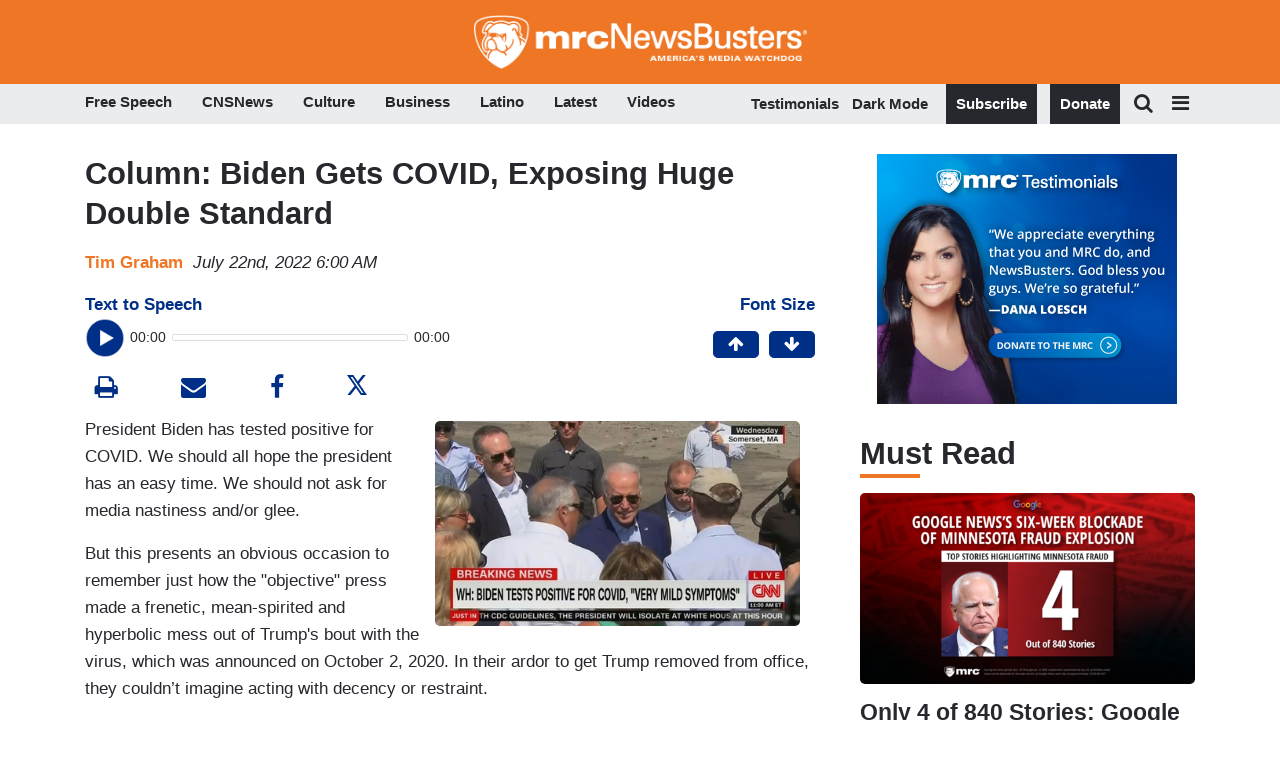

--- FILE ---
content_type: text/html
request_url: https://apps.idonate.com/giving-form/774bab01-0f38-481a-97ce-e0d33381fec2
body_size: 272
content:
<!doctype html><html lang="en"><head><base href="/"/><meta charset="utf-8"/><meta name="viewport" content="width=device-width,initial-scale=1"/><meta name="theme-color" content="#000000"/><meta name="description" content="iDonate"/><link rel="apple-touch-icon" href="./idonate_logo192.png"/><link rel="manifest" href="./manifest.json"/><script src="https://doublethedonation.com/api/js/ddplugin.js"></script><link href="https://doublethedonation.com/api/css/ddplugin.css" rel="stylesheet"/><script src="https://cdn.plaid.com/link/v2/stable/link-initialize.js"></script><title>iDonate</title><script src="/env_vars.js"></script><script defer="defer" src="/dynamic_src.js"></script><script defer="defer" src="./static/js/main.85fbfa8d.js"></script><link href="./static/css/main.3d6f38ca.css" rel="stylesheet"></head><body><noscript>You need to enable JavaScript to run this app.</noscript><div id="root"></div><script>(function(){function c(){var b=a.contentDocument||a.contentWindow.document;if(b){var d=b.createElement('script');d.innerHTML="window.__CF$cv$params={r:'9be47b6b48bbe157',t:'MTc2ODQ3MDc2NQ=='};var a=document.createElement('script');a.src='/cdn-cgi/challenge-platform/scripts/jsd/main.js';document.getElementsByTagName('head')[0].appendChild(a);";b.getElementsByTagName('head')[0].appendChild(d)}}if(document.body){var a=document.createElement('iframe');a.height=1;a.width=1;a.style.position='absolute';a.style.top=0;a.style.left=0;a.style.border='none';a.style.visibility='hidden';document.body.appendChild(a);if('loading'!==document.readyState)c();else if(window.addEventListener)document.addEventListener('DOMContentLoaded',c);else{var e=document.onreadystatechange||function(){};document.onreadystatechange=function(b){e(b);'loading'!==document.readyState&&(document.onreadystatechange=e,c())}}}})();</script></body></html>

--- FILE ---
content_type: text/html; charset=utf-8
request_url: https://www.google.com/recaptcha/api2/anchor?ar=1&k=6Lc48c4ZAAAAAP-rgfXP56SaZb5dm8RanXGG03L4&co=aHR0cHM6Ly9hcHBzLmlkb25hdGUuY29tOjQ0Mw..&hl=en&v=PoyoqOPhxBO7pBk68S4YbpHZ&size=invisible&anchor-ms=20000&execute-ms=30000&cb=gb3drboqbuwy
body_size: 49165
content:
<!DOCTYPE HTML><html dir="ltr" lang="en"><head><meta http-equiv="Content-Type" content="text/html; charset=UTF-8">
<meta http-equiv="X-UA-Compatible" content="IE=edge">
<title>reCAPTCHA</title>
<style type="text/css">
/* cyrillic-ext */
@font-face {
  font-family: 'Roboto';
  font-style: normal;
  font-weight: 400;
  font-stretch: 100%;
  src: url(//fonts.gstatic.com/s/roboto/v48/KFO7CnqEu92Fr1ME7kSn66aGLdTylUAMa3GUBHMdazTgWw.woff2) format('woff2');
  unicode-range: U+0460-052F, U+1C80-1C8A, U+20B4, U+2DE0-2DFF, U+A640-A69F, U+FE2E-FE2F;
}
/* cyrillic */
@font-face {
  font-family: 'Roboto';
  font-style: normal;
  font-weight: 400;
  font-stretch: 100%;
  src: url(//fonts.gstatic.com/s/roboto/v48/KFO7CnqEu92Fr1ME7kSn66aGLdTylUAMa3iUBHMdazTgWw.woff2) format('woff2');
  unicode-range: U+0301, U+0400-045F, U+0490-0491, U+04B0-04B1, U+2116;
}
/* greek-ext */
@font-face {
  font-family: 'Roboto';
  font-style: normal;
  font-weight: 400;
  font-stretch: 100%;
  src: url(//fonts.gstatic.com/s/roboto/v48/KFO7CnqEu92Fr1ME7kSn66aGLdTylUAMa3CUBHMdazTgWw.woff2) format('woff2');
  unicode-range: U+1F00-1FFF;
}
/* greek */
@font-face {
  font-family: 'Roboto';
  font-style: normal;
  font-weight: 400;
  font-stretch: 100%;
  src: url(//fonts.gstatic.com/s/roboto/v48/KFO7CnqEu92Fr1ME7kSn66aGLdTylUAMa3-UBHMdazTgWw.woff2) format('woff2');
  unicode-range: U+0370-0377, U+037A-037F, U+0384-038A, U+038C, U+038E-03A1, U+03A3-03FF;
}
/* math */
@font-face {
  font-family: 'Roboto';
  font-style: normal;
  font-weight: 400;
  font-stretch: 100%;
  src: url(//fonts.gstatic.com/s/roboto/v48/KFO7CnqEu92Fr1ME7kSn66aGLdTylUAMawCUBHMdazTgWw.woff2) format('woff2');
  unicode-range: U+0302-0303, U+0305, U+0307-0308, U+0310, U+0312, U+0315, U+031A, U+0326-0327, U+032C, U+032F-0330, U+0332-0333, U+0338, U+033A, U+0346, U+034D, U+0391-03A1, U+03A3-03A9, U+03B1-03C9, U+03D1, U+03D5-03D6, U+03F0-03F1, U+03F4-03F5, U+2016-2017, U+2034-2038, U+203C, U+2040, U+2043, U+2047, U+2050, U+2057, U+205F, U+2070-2071, U+2074-208E, U+2090-209C, U+20D0-20DC, U+20E1, U+20E5-20EF, U+2100-2112, U+2114-2115, U+2117-2121, U+2123-214F, U+2190, U+2192, U+2194-21AE, U+21B0-21E5, U+21F1-21F2, U+21F4-2211, U+2213-2214, U+2216-22FF, U+2308-230B, U+2310, U+2319, U+231C-2321, U+2336-237A, U+237C, U+2395, U+239B-23B7, U+23D0, U+23DC-23E1, U+2474-2475, U+25AF, U+25B3, U+25B7, U+25BD, U+25C1, U+25CA, U+25CC, U+25FB, U+266D-266F, U+27C0-27FF, U+2900-2AFF, U+2B0E-2B11, U+2B30-2B4C, U+2BFE, U+3030, U+FF5B, U+FF5D, U+1D400-1D7FF, U+1EE00-1EEFF;
}
/* symbols */
@font-face {
  font-family: 'Roboto';
  font-style: normal;
  font-weight: 400;
  font-stretch: 100%;
  src: url(//fonts.gstatic.com/s/roboto/v48/KFO7CnqEu92Fr1ME7kSn66aGLdTylUAMaxKUBHMdazTgWw.woff2) format('woff2');
  unicode-range: U+0001-000C, U+000E-001F, U+007F-009F, U+20DD-20E0, U+20E2-20E4, U+2150-218F, U+2190, U+2192, U+2194-2199, U+21AF, U+21E6-21F0, U+21F3, U+2218-2219, U+2299, U+22C4-22C6, U+2300-243F, U+2440-244A, U+2460-24FF, U+25A0-27BF, U+2800-28FF, U+2921-2922, U+2981, U+29BF, U+29EB, U+2B00-2BFF, U+4DC0-4DFF, U+FFF9-FFFB, U+10140-1018E, U+10190-1019C, U+101A0, U+101D0-101FD, U+102E0-102FB, U+10E60-10E7E, U+1D2C0-1D2D3, U+1D2E0-1D37F, U+1F000-1F0FF, U+1F100-1F1AD, U+1F1E6-1F1FF, U+1F30D-1F30F, U+1F315, U+1F31C, U+1F31E, U+1F320-1F32C, U+1F336, U+1F378, U+1F37D, U+1F382, U+1F393-1F39F, U+1F3A7-1F3A8, U+1F3AC-1F3AF, U+1F3C2, U+1F3C4-1F3C6, U+1F3CA-1F3CE, U+1F3D4-1F3E0, U+1F3ED, U+1F3F1-1F3F3, U+1F3F5-1F3F7, U+1F408, U+1F415, U+1F41F, U+1F426, U+1F43F, U+1F441-1F442, U+1F444, U+1F446-1F449, U+1F44C-1F44E, U+1F453, U+1F46A, U+1F47D, U+1F4A3, U+1F4B0, U+1F4B3, U+1F4B9, U+1F4BB, U+1F4BF, U+1F4C8-1F4CB, U+1F4D6, U+1F4DA, U+1F4DF, U+1F4E3-1F4E6, U+1F4EA-1F4ED, U+1F4F7, U+1F4F9-1F4FB, U+1F4FD-1F4FE, U+1F503, U+1F507-1F50B, U+1F50D, U+1F512-1F513, U+1F53E-1F54A, U+1F54F-1F5FA, U+1F610, U+1F650-1F67F, U+1F687, U+1F68D, U+1F691, U+1F694, U+1F698, U+1F6AD, U+1F6B2, U+1F6B9-1F6BA, U+1F6BC, U+1F6C6-1F6CF, U+1F6D3-1F6D7, U+1F6E0-1F6EA, U+1F6F0-1F6F3, U+1F6F7-1F6FC, U+1F700-1F7FF, U+1F800-1F80B, U+1F810-1F847, U+1F850-1F859, U+1F860-1F887, U+1F890-1F8AD, U+1F8B0-1F8BB, U+1F8C0-1F8C1, U+1F900-1F90B, U+1F93B, U+1F946, U+1F984, U+1F996, U+1F9E9, U+1FA00-1FA6F, U+1FA70-1FA7C, U+1FA80-1FA89, U+1FA8F-1FAC6, U+1FACE-1FADC, U+1FADF-1FAE9, U+1FAF0-1FAF8, U+1FB00-1FBFF;
}
/* vietnamese */
@font-face {
  font-family: 'Roboto';
  font-style: normal;
  font-weight: 400;
  font-stretch: 100%;
  src: url(//fonts.gstatic.com/s/roboto/v48/KFO7CnqEu92Fr1ME7kSn66aGLdTylUAMa3OUBHMdazTgWw.woff2) format('woff2');
  unicode-range: U+0102-0103, U+0110-0111, U+0128-0129, U+0168-0169, U+01A0-01A1, U+01AF-01B0, U+0300-0301, U+0303-0304, U+0308-0309, U+0323, U+0329, U+1EA0-1EF9, U+20AB;
}
/* latin-ext */
@font-face {
  font-family: 'Roboto';
  font-style: normal;
  font-weight: 400;
  font-stretch: 100%;
  src: url(//fonts.gstatic.com/s/roboto/v48/KFO7CnqEu92Fr1ME7kSn66aGLdTylUAMa3KUBHMdazTgWw.woff2) format('woff2');
  unicode-range: U+0100-02BA, U+02BD-02C5, U+02C7-02CC, U+02CE-02D7, U+02DD-02FF, U+0304, U+0308, U+0329, U+1D00-1DBF, U+1E00-1E9F, U+1EF2-1EFF, U+2020, U+20A0-20AB, U+20AD-20C0, U+2113, U+2C60-2C7F, U+A720-A7FF;
}
/* latin */
@font-face {
  font-family: 'Roboto';
  font-style: normal;
  font-weight: 400;
  font-stretch: 100%;
  src: url(//fonts.gstatic.com/s/roboto/v48/KFO7CnqEu92Fr1ME7kSn66aGLdTylUAMa3yUBHMdazQ.woff2) format('woff2');
  unicode-range: U+0000-00FF, U+0131, U+0152-0153, U+02BB-02BC, U+02C6, U+02DA, U+02DC, U+0304, U+0308, U+0329, U+2000-206F, U+20AC, U+2122, U+2191, U+2193, U+2212, U+2215, U+FEFF, U+FFFD;
}
/* cyrillic-ext */
@font-face {
  font-family: 'Roboto';
  font-style: normal;
  font-weight: 500;
  font-stretch: 100%;
  src: url(//fonts.gstatic.com/s/roboto/v48/KFO7CnqEu92Fr1ME7kSn66aGLdTylUAMa3GUBHMdazTgWw.woff2) format('woff2');
  unicode-range: U+0460-052F, U+1C80-1C8A, U+20B4, U+2DE0-2DFF, U+A640-A69F, U+FE2E-FE2F;
}
/* cyrillic */
@font-face {
  font-family: 'Roboto';
  font-style: normal;
  font-weight: 500;
  font-stretch: 100%;
  src: url(//fonts.gstatic.com/s/roboto/v48/KFO7CnqEu92Fr1ME7kSn66aGLdTylUAMa3iUBHMdazTgWw.woff2) format('woff2');
  unicode-range: U+0301, U+0400-045F, U+0490-0491, U+04B0-04B1, U+2116;
}
/* greek-ext */
@font-face {
  font-family: 'Roboto';
  font-style: normal;
  font-weight: 500;
  font-stretch: 100%;
  src: url(//fonts.gstatic.com/s/roboto/v48/KFO7CnqEu92Fr1ME7kSn66aGLdTylUAMa3CUBHMdazTgWw.woff2) format('woff2');
  unicode-range: U+1F00-1FFF;
}
/* greek */
@font-face {
  font-family: 'Roboto';
  font-style: normal;
  font-weight: 500;
  font-stretch: 100%;
  src: url(//fonts.gstatic.com/s/roboto/v48/KFO7CnqEu92Fr1ME7kSn66aGLdTylUAMa3-UBHMdazTgWw.woff2) format('woff2');
  unicode-range: U+0370-0377, U+037A-037F, U+0384-038A, U+038C, U+038E-03A1, U+03A3-03FF;
}
/* math */
@font-face {
  font-family: 'Roboto';
  font-style: normal;
  font-weight: 500;
  font-stretch: 100%;
  src: url(//fonts.gstatic.com/s/roboto/v48/KFO7CnqEu92Fr1ME7kSn66aGLdTylUAMawCUBHMdazTgWw.woff2) format('woff2');
  unicode-range: U+0302-0303, U+0305, U+0307-0308, U+0310, U+0312, U+0315, U+031A, U+0326-0327, U+032C, U+032F-0330, U+0332-0333, U+0338, U+033A, U+0346, U+034D, U+0391-03A1, U+03A3-03A9, U+03B1-03C9, U+03D1, U+03D5-03D6, U+03F0-03F1, U+03F4-03F5, U+2016-2017, U+2034-2038, U+203C, U+2040, U+2043, U+2047, U+2050, U+2057, U+205F, U+2070-2071, U+2074-208E, U+2090-209C, U+20D0-20DC, U+20E1, U+20E5-20EF, U+2100-2112, U+2114-2115, U+2117-2121, U+2123-214F, U+2190, U+2192, U+2194-21AE, U+21B0-21E5, U+21F1-21F2, U+21F4-2211, U+2213-2214, U+2216-22FF, U+2308-230B, U+2310, U+2319, U+231C-2321, U+2336-237A, U+237C, U+2395, U+239B-23B7, U+23D0, U+23DC-23E1, U+2474-2475, U+25AF, U+25B3, U+25B7, U+25BD, U+25C1, U+25CA, U+25CC, U+25FB, U+266D-266F, U+27C0-27FF, U+2900-2AFF, U+2B0E-2B11, U+2B30-2B4C, U+2BFE, U+3030, U+FF5B, U+FF5D, U+1D400-1D7FF, U+1EE00-1EEFF;
}
/* symbols */
@font-face {
  font-family: 'Roboto';
  font-style: normal;
  font-weight: 500;
  font-stretch: 100%;
  src: url(//fonts.gstatic.com/s/roboto/v48/KFO7CnqEu92Fr1ME7kSn66aGLdTylUAMaxKUBHMdazTgWw.woff2) format('woff2');
  unicode-range: U+0001-000C, U+000E-001F, U+007F-009F, U+20DD-20E0, U+20E2-20E4, U+2150-218F, U+2190, U+2192, U+2194-2199, U+21AF, U+21E6-21F0, U+21F3, U+2218-2219, U+2299, U+22C4-22C6, U+2300-243F, U+2440-244A, U+2460-24FF, U+25A0-27BF, U+2800-28FF, U+2921-2922, U+2981, U+29BF, U+29EB, U+2B00-2BFF, U+4DC0-4DFF, U+FFF9-FFFB, U+10140-1018E, U+10190-1019C, U+101A0, U+101D0-101FD, U+102E0-102FB, U+10E60-10E7E, U+1D2C0-1D2D3, U+1D2E0-1D37F, U+1F000-1F0FF, U+1F100-1F1AD, U+1F1E6-1F1FF, U+1F30D-1F30F, U+1F315, U+1F31C, U+1F31E, U+1F320-1F32C, U+1F336, U+1F378, U+1F37D, U+1F382, U+1F393-1F39F, U+1F3A7-1F3A8, U+1F3AC-1F3AF, U+1F3C2, U+1F3C4-1F3C6, U+1F3CA-1F3CE, U+1F3D4-1F3E0, U+1F3ED, U+1F3F1-1F3F3, U+1F3F5-1F3F7, U+1F408, U+1F415, U+1F41F, U+1F426, U+1F43F, U+1F441-1F442, U+1F444, U+1F446-1F449, U+1F44C-1F44E, U+1F453, U+1F46A, U+1F47D, U+1F4A3, U+1F4B0, U+1F4B3, U+1F4B9, U+1F4BB, U+1F4BF, U+1F4C8-1F4CB, U+1F4D6, U+1F4DA, U+1F4DF, U+1F4E3-1F4E6, U+1F4EA-1F4ED, U+1F4F7, U+1F4F9-1F4FB, U+1F4FD-1F4FE, U+1F503, U+1F507-1F50B, U+1F50D, U+1F512-1F513, U+1F53E-1F54A, U+1F54F-1F5FA, U+1F610, U+1F650-1F67F, U+1F687, U+1F68D, U+1F691, U+1F694, U+1F698, U+1F6AD, U+1F6B2, U+1F6B9-1F6BA, U+1F6BC, U+1F6C6-1F6CF, U+1F6D3-1F6D7, U+1F6E0-1F6EA, U+1F6F0-1F6F3, U+1F6F7-1F6FC, U+1F700-1F7FF, U+1F800-1F80B, U+1F810-1F847, U+1F850-1F859, U+1F860-1F887, U+1F890-1F8AD, U+1F8B0-1F8BB, U+1F8C0-1F8C1, U+1F900-1F90B, U+1F93B, U+1F946, U+1F984, U+1F996, U+1F9E9, U+1FA00-1FA6F, U+1FA70-1FA7C, U+1FA80-1FA89, U+1FA8F-1FAC6, U+1FACE-1FADC, U+1FADF-1FAE9, U+1FAF0-1FAF8, U+1FB00-1FBFF;
}
/* vietnamese */
@font-face {
  font-family: 'Roboto';
  font-style: normal;
  font-weight: 500;
  font-stretch: 100%;
  src: url(//fonts.gstatic.com/s/roboto/v48/KFO7CnqEu92Fr1ME7kSn66aGLdTylUAMa3OUBHMdazTgWw.woff2) format('woff2');
  unicode-range: U+0102-0103, U+0110-0111, U+0128-0129, U+0168-0169, U+01A0-01A1, U+01AF-01B0, U+0300-0301, U+0303-0304, U+0308-0309, U+0323, U+0329, U+1EA0-1EF9, U+20AB;
}
/* latin-ext */
@font-face {
  font-family: 'Roboto';
  font-style: normal;
  font-weight: 500;
  font-stretch: 100%;
  src: url(//fonts.gstatic.com/s/roboto/v48/KFO7CnqEu92Fr1ME7kSn66aGLdTylUAMa3KUBHMdazTgWw.woff2) format('woff2');
  unicode-range: U+0100-02BA, U+02BD-02C5, U+02C7-02CC, U+02CE-02D7, U+02DD-02FF, U+0304, U+0308, U+0329, U+1D00-1DBF, U+1E00-1E9F, U+1EF2-1EFF, U+2020, U+20A0-20AB, U+20AD-20C0, U+2113, U+2C60-2C7F, U+A720-A7FF;
}
/* latin */
@font-face {
  font-family: 'Roboto';
  font-style: normal;
  font-weight: 500;
  font-stretch: 100%;
  src: url(//fonts.gstatic.com/s/roboto/v48/KFO7CnqEu92Fr1ME7kSn66aGLdTylUAMa3yUBHMdazQ.woff2) format('woff2');
  unicode-range: U+0000-00FF, U+0131, U+0152-0153, U+02BB-02BC, U+02C6, U+02DA, U+02DC, U+0304, U+0308, U+0329, U+2000-206F, U+20AC, U+2122, U+2191, U+2193, U+2212, U+2215, U+FEFF, U+FFFD;
}
/* cyrillic-ext */
@font-face {
  font-family: 'Roboto';
  font-style: normal;
  font-weight: 900;
  font-stretch: 100%;
  src: url(//fonts.gstatic.com/s/roboto/v48/KFO7CnqEu92Fr1ME7kSn66aGLdTylUAMa3GUBHMdazTgWw.woff2) format('woff2');
  unicode-range: U+0460-052F, U+1C80-1C8A, U+20B4, U+2DE0-2DFF, U+A640-A69F, U+FE2E-FE2F;
}
/* cyrillic */
@font-face {
  font-family: 'Roboto';
  font-style: normal;
  font-weight: 900;
  font-stretch: 100%;
  src: url(//fonts.gstatic.com/s/roboto/v48/KFO7CnqEu92Fr1ME7kSn66aGLdTylUAMa3iUBHMdazTgWw.woff2) format('woff2');
  unicode-range: U+0301, U+0400-045F, U+0490-0491, U+04B0-04B1, U+2116;
}
/* greek-ext */
@font-face {
  font-family: 'Roboto';
  font-style: normal;
  font-weight: 900;
  font-stretch: 100%;
  src: url(//fonts.gstatic.com/s/roboto/v48/KFO7CnqEu92Fr1ME7kSn66aGLdTylUAMa3CUBHMdazTgWw.woff2) format('woff2');
  unicode-range: U+1F00-1FFF;
}
/* greek */
@font-face {
  font-family: 'Roboto';
  font-style: normal;
  font-weight: 900;
  font-stretch: 100%;
  src: url(//fonts.gstatic.com/s/roboto/v48/KFO7CnqEu92Fr1ME7kSn66aGLdTylUAMa3-UBHMdazTgWw.woff2) format('woff2');
  unicode-range: U+0370-0377, U+037A-037F, U+0384-038A, U+038C, U+038E-03A1, U+03A3-03FF;
}
/* math */
@font-face {
  font-family: 'Roboto';
  font-style: normal;
  font-weight: 900;
  font-stretch: 100%;
  src: url(//fonts.gstatic.com/s/roboto/v48/KFO7CnqEu92Fr1ME7kSn66aGLdTylUAMawCUBHMdazTgWw.woff2) format('woff2');
  unicode-range: U+0302-0303, U+0305, U+0307-0308, U+0310, U+0312, U+0315, U+031A, U+0326-0327, U+032C, U+032F-0330, U+0332-0333, U+0338, U+033A, U+0346, U+034D, U+0391-03A1, U+03A3-03A9, U+03B1-03C9, U+03D1, U+03D5-03D6, U+03F0-03F1, U+03F4-03F5, U+2016-2017, U+2034-2038, U+203C, U+2040, U+2043, U+2047, U+2050, U+2057, U+205F, U+2070-2071, U+2074-208E, U+2090-209C, U+20D0-20DC, U+20E1, U+20E5-20EF, U+2100-2112, U+2114-2115, U+2117-2121, U+2123-214F, U+2190, U+2192, U+2194-21AE, U+21B0-21E5, U+21F1-21F2, U+21F4-2211, U+2213-2214, U+2216-22FF, U+2308-230B, U+2310, U+2319, U+231C-2321, U+2336-237A, U+237C, U+2395, U+239B-23B7, U+23D0, U+23DC-23E1, U+2474-2475, U+25AF, U+25B3, U+25B7, U+25BD, U+25C1, U+25CA, U+25CC, U+25FB, U+266D-266F, U+27C0-27FF, U+2900-2AFF, U+2B0E-2B11, U+2B30-2B4C, U+2BFE, U+3030, U+FF5B, U+FF5D, U+1D400-1D7FF, U+1EE00-1EEFF;
}
/* symbols */
@font-face {
  font-family: 'Roboto';
  font-style: normal;
  font-weight: 900;
  font-stretch: 100%;
  src: url(//fonts.gstatic.com/s/roboto/v48/KFO7CnqEu92Fr1ME7kSn66aGLdTylUAMaxKUBHMdazTgWw.woff2) format('woff2');
  unicode-range: U+0001-000C, U+000E-001F, U+007F-009F, U+20DD-20E0, U+20E2-20E4, U+2150-218F, U+2190, U+2192, U+2194-2199, U+21AF, U+21E6-21F0, U+21F3, U+2218-2219, U+2299, U+22C4-22C6, U+2300-243F, U+2440-244A, U+2460-24FF, U+25A0-27BF, U+2800-28FF, U+2921-2922, U+2981, U+29BF, U+29EB, U+2B00-2BFF, U+4DC0-4DFF, U+FFF9-FFFB, U+10140-1018E, U+10190-1019C, U+101A0, U+101D0-101FD, U+102E0-102FB, U+10E60-10E7E, U+1D2C0-1D2D3, U+1D2E0-1D37F, U+1F000-1F0FF, U+1F100-1F1AD, U+1F1E6-1F1FF, U+1F30D-1F30F, U+1F315, U+1F31C, U+1F31E, U+1F320-1F32C, U+1F336, U+1F378, U+1F37D, U+1F382, U+1F393-1F39F, U+1F3A7-1F3A8, U+1F3AC-1F3AF, U+1F3C2, U+1F3C4-1F3C6, U+1F3CA-1F3CE, U+1F3D4-1F3E0, U+1F3ED, U+1F3F1-1F3F3, U+1F3F5-1F3F7, U+1F408, U+1F415, U+1F41F, U+1F426, U+1F43F, U+1F441-1F442, U+1F444, U+1F446-1F449, U+1F44C-1F44E, U+1F453, U+1F46A, U+1F47D, U+1F4A3, U+1F4B0, U+1F4B3, U+1F4B9, U+1F4BB, U+1F4BF, U+1F4C8-1F4CB, U+1F4D6, U+1F4DA, U+1F4DF, U+1F4E3-1F4E6, U+1F4EA-1F4ED, U+1F4F7, U+1F4F9-1F4FB, U+1F4FD-1F4FE, U+1F503, U+1F507-1F50B, U+1F50D, U+1F512-1F513, U+1F53E-1F54A, U+1F54F-1F5FA, U+1F610, U+1F650-1F67F, U+1F687, U+1F68D, U+1F691, U+1F694, U+1F698, U+1F6AD, U+1F6B2, U+1F6B9-1F6BA, U+1F6BC, U+1F6C6-1F6CF, U+1F6D3-1F6D7, U+1F6E0-1F6EA, U+1F6F0-1F6F3, U+1F6F7-1F6FC, U+1F700-1F7FF, U+1F800-1F80B, U+1F810-1F847, U+1F850-1F859, U+1F860-1F887, U+1F890-1F8AD, U+1F8B0-1F8BB, U+1F8C0-1F8C1, U+1F900-1F90B, U+1F93B, U+1F946, U+1F984, U+1F996, U+1F9E9, U+1FA00-1FA6F, U+1FA70-1FA7C, U+1FA80-1FA89, U+1FA8F-1FAC6, U+1FACE-1FADC, U+1FADF-1FAE9, U+1FAF0-1FAF8, U+1FB00-1FBFF;
}
/* vietnamese */
@font-face {
  font-family: 'Roboto';
  font-style: normal;
  font-weight: 900;
  font-stretch: 100%;
  src: url(//fonts.gstatic.com/s/roboto/v48/KFO7CnqEu92Fr1ME7kSn66aGLdTylUAMa3OUBHMdazTgWw.woff2) format('woff2');
  unicode-range: U+0102-0103, U+0110-0111, U+0128-0129, U+0168-0169, U+01A0-01A1, U+01AF-01B0, U+0300-0301, U+0303-0304, U+0308-0309, U+0323, U+0329, U+1EA0-1EF9, U+20AB;
}
/* latin-ext */
@font-face {
  font-family: 'Roboto';
  font-style: normal;
  font-weight: 900;
  font-stretch: 100%;
  src: url(//fonts.gstatic.com/s/roboto/v48/KFO7CnqEu92Fr1ME7kSn66aGLdTylUAMa3KUBHMdazTgWw.woff2) format('woff2');
  unicode-range: U+0100-02BA, U+02BD-02C5, U+02C7-02CC, U+02CE-02D7, U+02DD-02FF, U+0304, U+0308, U+0329, U+1D00-1DBF, U+1E00-1E9F, U+1EF2-1EFF, U+2020, U+20A0-20AB, U+20AD-20C0, U+2113, U+2C60-2C7F, U+A720-A7FF;
}
/* latin */
@font-face {
  font-family: 'Roboto';
  font-style: normal;
  font-weight: 900;
  font-stretch: 100%;
  src: url(//fonts.gstatic.com/s/roboto/v48/KFO7CnqEu92Fr1ME7kSn66aGLdTylUAMa3yUBHMdazQ.woff2) format('woff2');
  unicode-range: U+0000-00FF, U+0131, U+0152-0153, U+02BB-02BC, U+02C6, U+02DA, U+02DC, U+0304, U+0308, U+0329, U+2000-206F, U+20AC, U+2122, U+2191, U+2193, U+2212, U+2215, U+FEFF, U+FFFD;
}

</style>
<link rel="stylesheet" type="text/css" href="https://www.gstatic.com/recaptcha/releases/PoyoqOPhxBO7pBk68S4YbpHZ/styles__ltr.css">
<script nonce="tSjkaipiOOO470O4-a3Xiw" type="text/javascript">window['__recaptcha_api'] = 'https://www.google.com/recaptcha/api2/';</script>
<script type="text/javascript" src="https://www.gstatic.com/recaptcha/releases/PoyoqOPhxBO7pBk68S4YbpHZ/recaptcha__en.js" nonce="tSjkaipiOOO470O4-a3Xiw">
      
    </script></head>
<body><div id="rc-anchor-alert" class="rc-anchor-alert"></div>
<input type="hidden" id="recaptcha-token" value="[base64]">
<script type="text/javascript" nonce="tSjkaipiOOO470O4-a3Xiw">
      recaptcha.anchor.Main.init("[\x22ainput\x22,[\x22bgdata\x22,\x22\x22,\[base64]/[base64]/[base64]/KE4oMTI0LHYsdi5HKSxMWihsLHYpKTpOKDEyNCx2LGwpLFYpLHYpLFQpKSxGKDE3MSx2KX0scjc9ZnVuY3Rpb24obCl7cmV0dXJuIGx9LEM9ZnVuY3Rpb24obCxWLHYpe04odixsLFYpLFZbYWtdPTI3OTZ9LG49ZnVuY3Rpb24obCxWKXtWLlg9KChWLlg/[base64]/[base64]/[base64]/[base64]/[base64]/[base64]/[base64]/[base64]/[base64]/[base64]/[base64]\\u003d\x22,\[base64]\\u003d\\u003d\x22,\x22w4HDlcOQw4tQHBfCqSPDoSNtw5MvSm7CoUbCo8K1w7VUGFYcw43CrcKnw4jChMKeHgUGw5oFwrFPHzFdT8KYWCnDmcO1w7/CtMK4woLDgsO4wp7CpTvCs8O8CiLCnhgJFkRHwr/DhcOmIsKYCMKJL3/DoMK1w7sRSMKoHnt7asK2UcK3RRDCmWDDp8O5wpXDjcOWU8OEwo7Dl8Kkw67Dl28dw6INw4AQI34ORhpJwp7Dm2DCkF/ChBLDrA3Dv3nDvBrDo8OOw5IjL1bCkVBJGMO2wpUZwpLDucKSwrwhw6swDcOcMcK9woBZCsKuwoDCp8K5w6dxw4F6w70GwoZBEsOhwoJEMyXCs1c8w6DDtAzCvcObwpU6JlvCvDZNwrV6wrMtKMORYMOEwq87w5Zyw5tKwo5zb1LDpCPClT/DrGFWw5HDucK7U8OGw53DpsKrwqLDvsKYwpLDtcK4w7LDm8OYHUpqa0ZIwrDCjhpfZsKdMMOsFsKDwpEZwozDvSxbwpUSwo1pwpBwaVgrw4gCckwvFMK+D8OkMkgHw7/[base64]/DjmfCu3rCo8OOSzdZSS8Tw77DhV1qI8KDwoBUwoMJwo/DnnDDrcOsI8K7V8KVK8Olwos9wognZHsWA25lwpEsw4QBw7MxUAHDgcKVW8O5w5h+wovCicK1w57CnnxEwpvCg8KjKMKWwo/CvcK/Ml/Ci1DDk8KawqHDvsKlWcOLEQLCtcK9wo7DrTjChcO/OTrCoMKbeEcmw6EBw4PDl2DDukLDjsK8w58kGVLDlGvDrcKtasOeS8OldMOnfCDDoGxywpJ5S8OcFC9BYgR7worCgsKWKFHDn8Ouw5zDgsOUVVQBRTrDncOWWMORYjEaCmV6wofCiD9Ow7TDqsOSPxY4w4LCj8Kzwqxmw5EZw4fCvm53w6I6LCpGw5/Dq8KZwoXCiXXDhR9MWsKlKMOCwrTDtsOjw7AXAXVwXh8ddMO5V8KCDsOSFFTCgsKIecK2FsK0wobDkyLCiB4/X3kgw57Dl8OjCwDCtMKiME7CvsKXUwnDoBjDgX/DugDCosKqw6cgw7rCnX5dbm/DtsO4YsKvwr1eak/CqcKQCjcQwqs6KQYKCkk6w5fCosOswrJtwpjClcO6D8ObDMKGODPDn8KMCMOdF8OAw5BgVh3CgcO7FMOfCMKowqJyIil2wpPCqg4GPcOpwoPDqcKtwpV3w4HCsBU9KBZ2BsO9CsKNw6I8wr9SfMKeRG18wr/CgmfDkHXCj8K/w6rDisKFwoY9w5lIL8OVw6/Cu8KHBELCmzh0wpnDjksBw7UUaMOYf8KQDTcrwpV5QMOUwrLDpcKDa8OUKsKJwoRpSh7Ct8KwLMKhbsO0AEoHwqJ9w54bbcOCwoDCicOKwodJC8KpbTMzw70jw73CvErDrMKxw7cawobDgMKNBsKtB8KxQSxQwqROFDvChcKtNH55w47CpsKnV8ObGT/CrlnCiDsmYcKIXcOJC8OhIcO+dMO0EsK5w5vCnRXDjXDDuMK1Z3LCqW/Dp8KCScKTwqvDpsOGw4NLw5rCmElXMnHCssK/w7bDpivDvMKywplGBsOINsOBcMKNw4Bvw63DpkzDmFjCo1TCni7DrS3DlMOBwrJtw7jCm8OowqtJw7BTwr46wq5Pw6bDuMK/[base64]/DoMO9LywSw4cKw40ow5fDpcKSwo1ZP8KHw6hxwoMYwq3CuRLDpGvDrsKxw7jDslnCocOEwo/ClTLCmMO0acKBMQ7CuwLCo1zCrsOue0ABwrvDtcOrw45gDRZMwq/DrX7DuMKlXD/DvsO+w43Cp8K8wpPCqMK6wrk8wqTCoEnCugnColLDkcKrNQjDosKhA8OsbMOOEnFBw4LCl07DgiVSwp/[base64]/[base64]/CWI3BcOAw6rDuh7CmUVefQbDgMOSUsO3wpzDqMO/w4TCiMKJw6zClyZkwq1zKcKMYMOxw7LCrWYWwoEiU8KrMMKbw57DhsOVw58HOMKHwr8WI8K8dgZZw4/CpsOgwo/[base64]/DmABwBsKTw5nCk8KPchd+csOvwrhSwrDDvFrCoMKpa105w7wHwp1eYMKrSlwyYsOjU8Omw7bCgBN3wrtJwqLDnm8Wwow8w6XDgMKyesOQw7zDpDRRw4ZKKhMVw6rDvcK/w67DlMKBeF3DpGvDjsKkZx0+D3/DlcK8KcOYVDN1Ohw8TXzDuMOwLnwJF2J3wr7DoA/[base64]/CkxDCqGBUD8OGU1TDuMKSbcK7BHbDnMOpQcO/fnjDv8OsPy7CogzDrsOOO8KeEWjDksK4dE0RLWpjTMKVJj1Pwrl3Q8KXwr1cw5rCryMIw6zCsMOTw7zDpsKXSMKlcgFhJS4yKnzDosO+Zl5eIMOmbVLDscK6w4TDhFIUw6/[base64]/HsK3wq7ChHI1D8OrSDHCtkzDiHrDhkQXw5ILXW3DvsKDwobDlcKzOcKUK8K+ZMKrZ8KIGmVJw5leQWZ5w5jCucO5LTjDjsKJC8Opw5YnwrorB8OcwrjDu8K/HMOJBwLDs8KVGlFtYmXCmnwSw5gzwr/DoMK8YcKNV8OowqBSwq1ID3JAQTvDrcOSw4bDpMK/ExtmDcOVGwM1w4dtBGZ+G8OpE8OiCDfCgjzCoQRgwrLCmGrDvQPCqXhHw4dXZA8kUsKPCcK8aBZdBWQAAMOhw6nDjBPCnsKUw5bDryzDtMKtwocjXCTCjMKHV8KjVE1Zw69QwrHCucK/wojCs8KQw70JUsOfw6ZQdMOmN2pld3fDt3bChBjDosKEwqTDtcKSwozCiyF5C8OpYSvDqMKmwqFVNnTCg3nDnl/CqMKuwr7Ct8Kuw7RYaVLDqR/DuERdHcO6woPDqDTDvH/DoEhDJ8OGwrIAJ3cIHMK8wp0pwrvCqMOKw6ctwqPClyspw77CmxPCpMKMw699S3rCiTXDslPCuS/[base64]/ZMOuw5xSNsKhw5wbwpLCvAZdw759TsKMwqVrKRNKw78ZJlHCl2ADwqciIMOYw7HDt8KDFWwFwpl/[base64]/CpA8xXcOjYsOldQYfw6PDscK/fMObw4QfUGvDjVxQQG/DjcOTw4LDgC3CngTDvBzCp8O4CB9UCMKLYw1Ewr81wr/Ct8OAB8K9O8O4AXppw7XCuF1XYMKPw5LCvsKWMcKhw5HDlMKIVH0bP8KCIsOAw7LDp3XDkMKfL27Cr8K4cifDncKYcwkpwrJpwo4MwrTClF3DmMOUw7EIJcORMcOUbcKJBsORH8ORIsKmVMKQwqsSw5Egwp4Cw50HSMKzV3/CnMKkeRAmSzU+IsOuPsO1RMO2w4x6em3Dp0LCpGzDscOaw7dCfBfDtMKdwpjCssKUwpTCtcOIw75/[base64]/DtXbCq8OzwqrDl8OtTWxkwq4lwqXDi33CgsK7wqfDrxtcJQXDosO7GnwgCsKkTx8IworDj2/[base64]/DoX1vDcKvwqA8wp9GZg/ClnkPc8KfwpjClcOIw7thasK3C8KMw7FmwqEDwpLDlMKcwrEEWgjClcO6wpVKwrMkNcOtVMKQw4nDriU1d8KEJcKjw67CgsO9fCJzw6vDoF/DlyPDi1B/GmV/NSbDssKpElEWw5bCpWHCijvCsMKowrrCisO3cwfDjy7Ckhsyf3nCvgHCggTCk8KxMjzDusKyw6/DsH10w6tuw6LCkzbChMK8GMOkw7zCpMOlw6fCkiZnwqDDgCZtwp7CgsONwpfClmFfwqfCi1/CusKoMMO/wrTDo209w7smfkrClMOdwqYGwoQ9aVVjwrPDiUkuw6NhwoPDrgIPEhJ5w7c6wr3Cnjk4w7lZw7XDknXDlcOSOsO5w4HDjsKtUMOvwqstc8KnwpowwrYcw5/DtsOOBDYEw6jCgsO9wqMJw67DpSXCgcKXCgjCnRpzwp7CqcKcw75gw55eIMK1Yg5RFnVSK8KnRcKQwq9FdBPDvcO+I3PCoMOBwqPDr8Kmw5E/VsK6BMOBF8K1Tm0nw4UFMTjCsMK8w64Mw5c1RhNVwoHDpw/DjMOjw6Npw6pZa8OZN8K9wpFqwqtHw4XDiCDDrcKVKn5ywpPDt0nCgGzCjWzDh1HDtRrDp8OTwq1/WMOWSmNTOMKeD8KTITFXCjnClWnDhsOYw4fClgp6wpoOZUZlw4YIwrh4wrDCpFnChHRAw5waH0LCm8KNw6fChMO8LU8BbcKNQFQqwptbScK6ccOIVcKrwpx6w7bDkcKsw7Nzw6Z7AMKqw4nCvmbCsQ07w6PDgcOLZsK8w7x1UlvCljfDrsOMHMOwDsKBHTnCjUs/ScKDw6DCg8OrwohEw7nCu8K4F8OzPXVAA8KDFyd3GiPCr8K1w753wonDkCXCqsKyQ8KtwoIHasKqwpXCrMK+RHTDnlvCgsOhSMOow6vDsTfDuTxVXMOgM8OIwpHDsz3Ch8KRwp/DvsOSwqYHByPCvcOMN0cfRMKjwpk4w742wo/[base64]/CknVFUl/DtXDCuMKRVxvClcKIA2JlIMOTBcKdKcOrwo8IwqPDhm8ve8OVHsOwXcK3H8O+Bh3Cq0jCg0TDnsKOOMObOMKvw6JYdMKJK8OKwrYiwqcBBE4NSMOuXwvCpsKlwpDDj8KWw4fCmsOlJsKDa8Opd8OMOcOEwrhbwoHDignCiX95TV7CgsKpSUnDhxYkUz/[base64]/CvxbDl8KLfhwlwrY0wrgWRsOLw4sHw6fDocKiKw4xbUwNSDEYLDPDqsO3EXxow4LDlMOUw4/DhcOaw5d8w6TCpMOuw63Cg8O8D2N8w4RpHcKXw6DDmBLDksOlw609wqVtMMO1NMKzNUPDosKPwp3DkG85VzRiw4A3V8KHw4XCqMOkfHZ4w4tWMcOcdWXDjMKbwpp3EcOkclPDl8KeGcKyBnwPdsOZPwMcHw0NwpbDgcOONsOzwrJCYgrCil/[base64]/CjmjDusO0XcKIPcOdFi5BwpYuGU0jwqwOw7fCp8O8wpY3Z3nDo8OBwrfCll7Dt8OHwo9jRsOOwq5ABsKfZx7CgSV1wrE/ZmLDumTCtSXCtsK3G8KHFGzDgMK7wqvDt0R/[base64]/ColfDtcKLZMOtDRE6wppZG03Ct8KjasKew7UNwo8RwrMwwqLDl8ONwr7DuXhVFW3Di8OIw4jDkcOJwqnDiHR6woxxw7vDqGTCocOCZsKzwr/Di8KfRMOIfSMoBsO5wovDlirDlcKeX8KIw6YkwoIFwoPCu8Kyw6fDgSLClMKNNMKtwq3Dj8KPYMKZw6Uow6BJw6pHPsKRwqpZwpoDanbCjU7DsMOQScOLw5fDrlPDoFF0W0/Di8Osw53DmsOWw63Cv8OQwp7DjCTDgmEkwoAKw6XCqMKyw73DmcOiworCry/CpsOfNX49bnAEw6nDuxLDs8KzcsOgC8Orw4HCssOyGsKiw5zCiFbDg8KDcMOrIBPDrVMEwpZ+wpp5UsK7wovCkSkPwoN5LDZLwrvCmnPDlMKXBsOMw4/DqGAECDvDmxZudmDDjn5Qw584RsOvwqxrbMKxw5A/wqAnX8KYEsKqwr/DmsOQwohJBlbDjEPCu0s6V34Dw5w3wqTCtsOGwqYdVsO6w7XCnjvChg/DpFPCt8KdwqFOwovDn8OrUcKcTMK9wpENwpgRDhPDlsOVwrfCpsKxNVXCusK9wr/DnGoMwqtFwqg7w5tSUm5Jw4rCmMOSbw1xwp9sdChGfsKMasOVw7g9XVbDicOnV0HCulkYLMOZHzfCkcO/I8OsXiY1HWnDtsKcHGMEwqrDoVfCkMODfjXDv8KhJkhGw7VFwrlAw7gaw5NJQMO9MWTDlMKXPMOzFWsUwp3DhlTCicK4wooEw5RBXcKswrduw5sNwr/CoMOkw7JpFH4uw5LDq8OjI8KOdFPDgWxGwrzDnsKPw4AxVxhww77Du8Kgcy8Bw7LDtMKjAMOtw6zCjG5fVnbCvsKXU8Otw5HDsATCqcKmwozCn8O0G1ckc8OBwpd3wr7DhcKqwo/CvGvDssK7w69sfMOWwqIlPMKnwo9kKcKgDcKZw5BwN8KuMsKawrLCnn0vw5cdwohrwos7PMOewo5Iw5snw6pawr/[base64]/[base64]/DucOzw4gBw6vCvw/[base64]/CtMKqaMKOw4fDjBQ2LsKqwppkwp7CsMOuAw3ChMK3w5fDmDIAw5jDmVNIwr4TH8KLw545CsO9RsK4FsOyG8KXw4rCjybDrsOLXmNNDAXDl8KfV8KtEyYzZTskw7R+wpByTMOvw4kRaTVZYsOKZ8OLwq7CuW/[base64]/DsSorF8KmJ2AEwoLCpMOVw6p/wovCsMOob8Knw5nDgC7CocOfBsO1w6jDlG7CvSLCu8OlwpZAwobDsFnDtMOLesKzRn3Dr8OdB8OmK8OLw7c1w5lEw5k9ZlrCgU3CuRnCkMO+JR1uTAXCsWx7wqt6PRzCh8KNOBoqDsKow4hHw6TCjF/DmsKsw4dRw7nDpcOdwpVGD8O1woBOw6XDvsK0XETCknDDvsO1wqxrXAXDmMK+fxfChsO3TsK+Sh9kTsKwwrTDnMK5GlPDtsO8w4oPQ0nCscObNAnDr8KaewHCosKRwpZDwrfDsmDDrzlBw5k2LMOIwoFswql8I8O/YlAIbG5mZsOUTyQ9TMO1w48vUiDDlG/DpwwNezccw7fClsKiUsK5w5U8GcK9wo4NbArCt0fCoi52wpxuwq/DsxXDmMKsw4XDuVzCoHDDtWgrBMObL8KzwqssEm7DhMKfb8KEwo3CpEw3w6XCl8OqZyMrwooScsKJw4VNw7zDkQjDnSrDqlzDgjg/w7MFAzrCsGbDqcKzw55WXW/DnMO6SkMDwpnDtcKlw5PCoSxrfsKfwqh6w5AmEMOxAMOuQcKxwrwTP8OBAcK0SsO0wobDlMOLQxJSaz5vNBZ0wqVVwr/Dm8K2OsOrSwjDpcK6YUUeYcOeHsOUw5DCqcKacD9Pw6fCvCXDnW3ChMOOwpzDuSNpw4APDArCsE7DhsKswqRVCA58IxHDo2LCoUHCpMKiacKxwrrCjzYGwo7CtcKWasK+PsOcwrFtJ8OdJGMEEsOdwqpmNGVNWcO/wpl4L2VVw5PDm0wUw6rCrMKXMMOza3DCv14yWyTDph5dWsOFe8OnH8Kkw4XCt8KsDxANYMKDRm7DhsKzwpROYHQ+E8OySgcpwq/CvsOYGcKZHcKSwqDCuMOhMsK8e8K2w5DDmsOHwohDw57CtVYqVBx3fsKRGsKYM0HDh8OCw5MGIDwvwoXCgMKaYsOvJTPCmcK+TnpwwpkgRMKNMMKzwrkvw54+EsODw698wrA/wqnCgcObBS0/[base64]/CgH3CuDvChntcalAtOMOEBMKmwqjChCnDmjTCgMOhWlwsaMKQAi4gw7gZckJhwoUkwqLCnMKdw5DDm8OVZSRSw5jCicOvw7U4NMKmPgrCtsO4w5USwq0vUSHCgcOTCQd3NC/[base64]/DkT5Fw6MeGcKOwpB7w6XDqFxNw77Dj8K4woRie8KKw57ClX3DhsKDw4ETIzZRw6PCuMKgwrPDqTAHDjoSCVTDtMKvw7DDv8OUwqV4w4Qdw6zDg8OPw5ZsSWTDr2PDgnQMSgrDnsK4YMOCFk1xw5/Dq2AHeXrClcKFwoY3QcO1Ugd6G2hzwq8mwqDDvcONwq3DhCgPw4DCiMOpw4XCkhxxXQllwqbDj2N3wqkGHcKfcMOtUhNwwqXDs8OmCkRdSSbDv8OYWA/CqsO0KQNxZyEjw4cdBH/DrsOvT8Kiwrl1woTDpMKRa2bCv3hiKAANAMKlw5PCjEPCisOHwp8iVRNGwrlFOMKnYMONwoNAenAdMMKJwoglQX0jPFLDpiPDucKKGcKRw7Bbw45masKsw541IsKWwoBaNG7DjsKFbcKTw6HDhsKewoTCtBnDjMO/w58gCcOzRsOwWV3CpCzDhsODLl7CkMOZCsKURxvDl8OeeUMow6XDkcKfAcOGF2rCgwzDoMKcwq/DnkczfV8vwqgxwoopw5zCjQLDoMKQwpLDgCMJRT89wooiJiI5OhjDgMORKsKaF0lxND/DgsKnFm/DvcKdWXjDv8OmC8OcwqEYw68rfhfCjsKMwoTDusOgw7nDvcOHw6TDhMKDwpnCksOXFcOAKSbCk2TCjMO/GsOkw7YMCjBDOjXCpTk9cjzCgj08w5hmY1N2I8KDwpjDhcOfwpXCpU7DimTCmWdcbsOMPMKewoxWeE/DlFN5w6RfwpnDqBdtwrrCrADCi3INZR7DtAXDvxx9w4YDSMKfE8K0AWvDrMKUwp/[base64]/DixbCu0PDvsOpw6YJccOrwr1UA05NwpzDrSxoXGsVfsKaX8OHVi/CiHPDpm8OLiAgw5XCoHkREsKvDsOSaxDDv318K8OGw6EaUMOjwrx9QMKowrPCtDdQYko0BWEzM8K6w4bDmMK4fsKCw59rw7vCgjnDhHVbw7DDnV/ClMK9w5suwr/DkxDCk0RBw7oOwrXDlXcewrx/[base64]/[base64]/[base64]/Cu8OFwrcrwrotwqHDlUxCLGV8wpPCj8O8wqxXwqAIdEF1w6HCrnrCr8OcQGfDncOGw4DCgXPCl3bDtMOqM8ONTMOkWcKiwrFTw5RlFE/Ch8O4dsOoSRtUXsKZLcKrw6XDvsOyw51ZQUPCg8OCwpdOTcKVw47DllvDiBFWwqYpw4s2wqjCl2N4w4rDsDLDtcODXhciCHFLw4PDuV9hw4gYZQcfBHhaw7BpwqDCpz7DunvChUlKwqE+woIVwrEIY8KfcE/DgG3CiMOvw49USWtuwoHCvS0WWsOua8KSCsOyMmJxL8KuBTJRw7gLwqpfc8K2wrrCi8K6ZcODw6nCvkZRNF3CvVHDv8K9TmDDocKeegl6NsOOwr0iNmjDtF3CtRrCmcKDEFfCv8OTw6MDKRpZJAjDuEbCtcK7Dndnw7tKLAPDvcKiw5R3w44/csKJw7NbwonClcOAwpk1M2glcDrDn8O8ChfCk8Oxw4bDv8K+w7glDsOud0pseDTDjcO1woksKlfCr8OjwpMaOEBCw4oeSULCoirDt2tbw4zDs2XCvcKTGsOGw6sYw6M3cjQvQi1ew4vDvgxPw7/CmljCkClGaBjChsKoTXzCjMORasOWwrI+wpnCtUdiwq4cw55+w5XDt8OcMU/CicKnw63DtDrDmcKTw7vDkcKtDsKpw5rCtx8/McKXw6Z9JU43wqjDvTzDgQkPMHrCqTbDoUN4D8KYPTkew44Nw59Rw5rCmkLDilHCjsOsSStINsOyBE3DgGhQPl8/[base64]/DuV1Uw43Cm8ORw5rCkHhkw65JOE7ChzBvw5DDlsOqWMO2YhMFCVvCoj7Cu8O/wobDgMOowpPDicO8woNnw5vCs8OAWDgewo9LwrPCmy/Dj8O+w6pvRsONw4UvDcKSw49Iw7EHAnvDucKSLMOBe8O/wrfDn8O6wrtYfF48w4LDsGJhalnCnsKtFTF1wpjDr8KZwrYXZcOPNkVtQsKEHMOSwrfCj8O1LsORwprCrcKcbcKJMMOORzJ5w4Y/TxwZacOiIHpxXCbDrsKkwqcVUTooHMKCw6rDmgoaLRkHKsK0w5rDnMOiwoLDssKVIsOmw6XDhsKTU1jChsOmw6XCnsKxwqNQYsOAwoXCgHbCvxjCusOewr/DvWzDszYQWlpQw40FLMKoCsK+w551w4gUwq7DiMOww7MpwqvDsH4dw6g7YsKsPxnDpwh/w45+woR0ZRnDi04aw7cOYsOgwpEJGMO1wroBwrt/M8KaQ1YwJ8KnNsKNVmMOw4RRaSbDncO8LcKfwrrCrg7Dkl7Cl8KAw77CnkQqRsOqw4rCksOhRsOmwohZwqvDmMOWTsKSacOdw47DssOyNGIuwrkAB8K/GcK0w5nDrMK9CBZ5VcKWRcO2w6lMwpLDiMO/[base64]/Cq8KoeQLCgkXCjcO7L8K7w6kLf8KvXwLDmsKZw7/CgnjDr3fDi0UXwqjCu2nDq8KNQ8OsU31DB2jDsMKjwqdkw6hIw5ROw47DlsKCccKgXsKAwrY4Ww9FWcOWcHQOwoEuMmsFwq05wq1OSysSKR5WwrfDknrDgSfDqcO7w68nw5/Ch0PDocONFCbDs0h6wpTCmBddfQvDtQRlw4zDmHthwpHCs8OUwpbDuy/Cv2nCnkxeeUQAw5bCqWYXwqvCt8Oawq7CpnchwqcZNQvDkz1aw6XCqcOtKQrCqMOvZlHCnhnCtsKow4fCv8Kgwo/DnsOGTDHCq8KuPRscIcKUwqzCgz8cYUIMcMKoX8K7c3TDlnTCosOJXCDCmMKlIMO5esK7wrF/W8O9RMOaPQdYLcKywoZ6RGbDr8Ocb8KdMMOwUnbChsOzw5rCqsO7H3nDqw97w4gsw4/DmMKHw7BJwoJiw6HCtsOHwpUDw6Unw6glw6LChsKFwpTDmCnCjMOjOAvDn3/CljbDjwnCtMOkOMOKH8OCw4rCl8KCTzLCqMOAw5QqdyXCqcOFf8ONC8O3ZsOUQBXCji7DnxzDsQk8BGpfWlMkwrQmw47Chy7DrcKOUmc0ZnzDkcKkwqRpw4ByEizCnsOfwqXDjMOww4PCjQvDmMOzw6Z6wrLDmMKVwr1jUD/[base64]/w6DDn8OgwoEBw6nCp1XDlcOVe8K8An4GWVbCjcOBw7XDnsKFwoPCrxjDmU8TwpYQA8KwwqnDv2rCqMKJS8KxVibDvcOhf0R+wpvDs8KhY3vCmhE1wrLDklUqHHV2RGVmwr5rRjFew6/[base64]/I8KWIyvDriTChsOzJ2M1w5RCV8ObwovCnzlbFndhw5fCtVHDisKsw5vCpBnClMOHKz3DqXE4w5Nww6vCk2jDisOewp3DgsK0RV8rL8OJUzcaw4LDrsOuaTh0w4cTwpfDvsKxX0toDsOEwrRcLMK7M3ocw57Dl8OtwqZBd8OzfcK/[base64]/Rjp1wrfDuxYNwp7DkMOVwpzCtAlbEBTCtsKiJcOVwppIdncfQsKdNsOrJgp4dFDDn8O7cVJIw5F2wps7RsKUw4rDj8K8JMKyw4pRQ8OcwoHDvlTDqBc8HhZ5dMOCw70vwoFxY29Nw5/CulHCgMObJ8OBWWDCi8KFw5Ymw6NPZcKKBS/DkEDCmMO0wo1eZsKDYT0kw6LCq8OSw7V1w6/CrcKEUMOqVjtBwoxLAylcwpxdwprCl0HDv2nChcOMwr/[base64]/wqPCnzLCscO0w4puwqDCnsKeHMKYw5cHWE5VBWjDhsKaG8KWw63CvUnDmcKswovCucK3w7LDrRMlLhLCuSTCm0MsKgp9wqwNEsK/CFMQw7fCtw7Crn/CnsK6QsKSwoo+ecOxwofConrDiyEEwrLCjcOjf38pwpnCsQFOc8KpFXrCnMKkDcOwwpxawrkWwpoxw7jDhATDm8Klw54uw7HCpcKSw4EJSDvCmnvCpcOXw4xVwqrCrmbClcOrwoHCtT5TYsKSwoxcw60aw6xzbF3DoilDcjXCr8KAwo7CjlxrwpUqw5Uswq/CnsO5ScKuJHDDusO+wq/DmsOfNcOYYgjDiyYbQ8KoMCgWw5/Ci1TDvcOJw41oV0Bbw4FUw6nDicOWwpjCmMO3w68qIcOawpAawonDrMKuQ8KNwoc6Z1zCqRPCtMOCwoLDrygOwrJyRMOKwr/DqcK6W8OHw6lLw6TChmQEEAQOGVYVPlLCtsOLwoFmVWrDnMO6MQTDhnFJwrXDgMKPwoDDkcKQYxZ7PikqbAw4d0fCvMOxIwhYwoTDnxHDkcO/F39nw6IHwpNFwqLCrMKNw4BxXAdJWMOnOiAMw6xYdcKhBUTClMOxwosXwqDCucOlNsKJw6jCtxHCt31Yw5HDssOLw4bCs1rDssO3w4LCqMOnAsKSAMKZV8Obwr/DkMOfNMKzw5fCoMKLwrc/RxbDs1XDv1hMwoRoE8KWwqJRA8OTw4QlRsKYHsOZwpEHw51nWwHCk8K0QyzDuQHCpDvChMK3M8Oqw64zwqHDnR5yYTRww7ZtwpMMUsOwYHnDpTtIW2XCr8K/wpw4A8KmbMKFw4MKYMOqwq5zO1NAwoXDrcKzKUbDpcOOwp3Ds8KxUS4Kw6dhDBVwKC/DhwJicFxcwqnDoUgEd2diUsOVwrzDqsKAwqbDo1pQLDnCgsK0DsKfPcOpw57CpzU8w78EeH/DuVsywqPCmyUUw47DqibCv8OBVcKHw74xwphJwpcwwqdTwroWw5rCnD5GDMOnMMOEGgLCvknCrCJnegwSwo97w74/w7Zaw5o0w6DCicKXfsKpwoDCjE9hw6Ilw4jCrTsxw4gZw5zCgMKqFQrDj0NtOcO5w5N/w5sdwr7CtXvDkcKBw4MTIBxnwqglw6p4wq4QU3Jvwp3CtcKHAcOywr/DqHUww6IjGg16w6rDiMKcw7Fvw6/Dmh0rwpTDpypFYsONZ8OVw7nCo09Dwp3DpyoyNl7CvjkCw5AEw4jDjxB+wpRpNwHDjMK8wojCo3LDtcOBwrYkZcKWRsKMRAoOwonDvnfCi8K2Yj5TfTY1eTrCjAY9Wmsiw70KTB0LecOUwpUhw4jCtMKOw5zCmsOcP3sWwofCncOHCHU8w5bCg1M2dsKoKHF/WCjDn8KLw5DCgcOaXsOHAEM5w4VnUxjCosObWn/CjMODHsKyaX3CkMK1DSIPJsOZY2nCocOqf8KwwrzDggBfwpbCgm55IMKjGsObXEUHw67Dkix/w7wCCjRqNmQmUsKKcGIQw7Yfw53CvhRsR1rCsxrCrsK1e1Ymw4NpwqZWNMOya2A4w4LChcOFw4pqwovDtX7DpMKxPBoiU2U4w7wGccKhw4zDlQMCw57CqwQEfg3Dr8O/[base64]/[base64]/[base64]/Dn8OiwpVHwpzDg8Kqwp1PEFNtwqDDpcOwwrPDn8OKwqUNZMOTw5bDicKBZsOXEMO4JTVQH8OEw6LDnwstw6DComkyw5YZw6HDgzgfKcKEWcKNBcOFOcKIw58hGsOEXQTDmcOVGcOmw70GdkfDtsK8w5jDozzCsHELd34oGHcLwrTDr1/CqifDtMOhcVzDrxzDrWjChgnCr8K8wrEUwp1Bcl5ZwpTCmUopw7XDq8OGwoTDhF8kwp/DtVkGZ3UMw4prQcKvwpPCrlrDq1/DusOBw6Ycw4RMaMO6w6/CmC0yw4R3BEIEwrEADUoeVl16wrdWV8KCNsKtBVMlXcKtLBbCnmDCqAfDkMK/w7rDsMKmwoxYwrYIK8ONYcO6PAAHwpIJwq1CLxDDjsOTLEEgwrfDkmPCqSvCgVvCkxnDusOHw4lYwq5XwqNgYh/DtGnDhzTDicOnXw0iWMKqdGY6cWHDvkU+CibCqX9DXcO/wo0JHDUoVhbDnsOCBVRWw73DrxbDtsKdw54zIEjDocOYaHPDljUia8OHV2QzwpzDj2HCtMOow5Viw6AVEMOlWFbCjMKYwq5HTlvDv8KoaSzDi8KIaMOIwpDCmA4swo/Coxhgw68sH8ObPUjDhRDDtQ/CpMKKH8O6wogMfsOoJcOBMcO4KMKzQ1TDoyBeU8K6ZcKnTBcRwoLDscKpwqQNBcK6TXDDo8ORw57CrVsWXsOdwoJ/wqQPw4TCvGM4MMK5wr5vH8O8wqwEVh91w7PDnMKnEsKUwo7Cj8KqDMKmISrDtsOwwoVKwqTDnMKlwp3DtMK1ZsO7BAF7w7IMfMKoTsOQckMswoQsLS3DpUtQE3s8w6PCp8KQwpZfw6nDuMOTWzLCqg/CvsKqHcOww4jCrnzCj8OpPMOSBMKHWygnw4IpacK4NsO9CcKyw6rDgifDh8KPw6gpfsOLAWrCoWdRwr5KQMO6MiFNccObwrdGDHLCpmTDvyHCsQPCoXFEw6wkw6/[base64]/CisOZV8Kgw63CgAoMwrzCp8K2HMKdwp1NwpbDhgQ2woLCqsK5esOpBcOQwpzCqMKPPcOOwolCwrfDtcOTRw40wozCnklmw4p0C0piwqfDsiTCmUbCp8O7Ih7ChsOwXWlKdwgCwq48KDJScMOsXE5/[base64]/CkcOMw5JgOsK/ZMO/w6LDi8K5fsKuwprCg23CqkTCuA7Ci1Uvw4RdesK4w6BmTFEtwrXDslBucT3DpwzClcOhc21Gw5DCsAfDr2s6w5MDw5TCisOmwqROR8KVGsKGUMO/w64wwrTCsx0NDMKNFMKkw5PCqcKowpTDvcKzcMKywpPDmcOMw4rCo8KYw6cAwrp5QD8WPsKlw4TDpsOoElJ/FV0bw7EkIzrCrcO/[base64]/CncOww6rCpsO7w67DmU3DqhwvcBNRO8KSP1nDvCwcwrDCvsKGN8OjwolfBcKqwoHCmsK/wrEPw5fDiMO8w6nDtMKcTsK4YjDCocK9w5fCoR7CuzjDqMOpworDnj91woAQw6oXwrbClcK6ZUBmHVzDj8K7aHPCmMKtwoXDnT0/[base64]/CljPCt3kRw6x6wpkMBBXDtMODAhMlNThAw5LCuwZ9wr/DtsKhUw3CocKVw5fDvVfDlyXCv8KLwr/Cl8K6wpkYcMORw4zCjADCl0HCqS/[base64]/w7bDvVw8GBoDw5HDpjc+wpnDmMOVw7Qkw6AqCmbCjMOgTcOkw505HsO9w491RQ/DpMKKecOrWsO9IS7CnGzCpTnDrnnCvMKdBcK7JsOEAEXDm2TDpwTDrcO2wqvCqsK7w5AmV8O/w55qNh3DgF/ChEPCpkrDrDMYWHfDrcKRw67DjcKLw47CskNsVlnDk0RtFcOjw6PCt8KewqrCriXDlhRFcG4MNVFDX3HDok7CjcKbwr7DmcK9BMO2wrDDv8O8WUXCjV/DlSzCjsOeHsOMw5PCuMKvw5HDoMKzLQZQw6B4w4HDmXFbwoHCosOYwpYTwrx6wrPCtMOeW3zCqQ/DjMO7woJ1w6koSsOcw77CtxfCrsKHw5jDh8KnSx7Du8KJw6fDjCPDtcKDSHHDk2lFwpPDucO9wp8HQcOLw5TCjE0VwrV7wqDDhMO7QMKfBSvCj8OeJV/[base64]/CscOhwpQ5XsOcwoIJw4Ubw5HCnsOEUgM/[base64]/TMOYUMOIYMOFQMO7woDCrxZywrdwfcKoQmwMIMKmw5zDsR/[base64]/DnjbCiXMCa1pqdMOdZRbDnsKFw655ADfCr8KocMOpZk1awrNxeWlaHxYbwqpbeTk1w6VwwoBCZMO3w4A1cMOvwqvCsnEgTcK3w73Cq8KCasOtRsKnbVjDlcO/w7YCw4BxwppTe8O1w7kxw4HCgsK2NMKvbEzCuMKAw4/DoMK1asKaWsOYw6hIwqwLHWkQwr/DkMKCw4PCsTjCm8Opw55Owp/CrWHCghotfMOgwoPDrRUABXzCmkYXGMKzJcO5AcKSEHjCvjV4wqHCv8OeB07Ch0A0Y8KrBsKJwrwRbW7Dv0lkwonCgD5WwqnCkzA/XMOiUcOMASDCksOQw7jCtCrDu3N0HsOUwo3DjsKvJR3CosKrC8Kbw4Yxf3jDvXs3w6LDrm8sw69yw7tAwoPDqsKJwr/CtCYGwqLDjTQhP8KdDDcaRMKiAWlKw5wYw4oSci3DuFHDk8O2w6lFw7LDsMOUw4RCw6d+w7xewrDCpMOVbsOCPChsKg/CtMKhwqAtwprDssKLwp85UzxuXVdkw7BNSsKHw5Erf8K4dSlAw5vCuMONw7PDm2JYwo4cwprDjzDDsS5lLcK/[base64]/[base64]/DnlB5woIKwqwJwpFyZW5LZRgmccOXfAvDoE7DpMOGB1V/wrbDn8OCw4wYwpTDmU4YEgY3w7vCs8K7FcO+bMKVw6lhRW7CpRHDhmZ2wrRtI8KJw4vDu8KmKsK5Z0PDicOMYsO6KsKAREDCscO3w4TCkQbDrihswogrVMK2wo4Hw4zClMOoC0LDn8OgwpwHMBxBwrIDZw9uwplkdMOCwpzDmsO2OVE2FF7CnsKBw5/ClUPCsMOACMKoBHvDlMKOVEDCuipnIQ1MacKKw7XDv8OwwqjDmhtNN8OtC0jCmUgWwpgwwrDCqMKNVwNqOcOIRcOaZErDvDvDgcKrAGAqOH0LwqjDvHrDokDDtwjDsMO1EcKzK8K5w4nCqcKpFXw1wo/ClcKMNQVjwr7DosOfwpbDu8KxXMKITHx8w6EFw7lgwo/DscOpwq43XU7CoMKEw4BSRiVuw4M5KMKjQz7ChVxHcGlvwrFeQMODS8KSw6gVw6hMCcKNfzFowq0gwr/[base64]/[base64]/CusOiw4ckw4TCjFXDkCxqw6DDtElnwrLCpMOGcsKrwrjDqcOAET42wovCrmI/LcOmwrIPQsKYw5QfVXd+GsOPdcKYFXLDpi8rwoBNw6/DkcKVwrAvZMOiw4vCo8OGwrvDv1rDpFxKwrvDj8Kaw5nDoMO/UsKewr0fX0VTasKBw6jDpzlaPBrCpMKndmYew7PDjzJDw7dgd8KTa8KqZcOcUg84PsO+wrXCtX8nwrg0GsKjwpo5Kk3CnMOawqzCtsOkT8KVbV7DowRow60AwpAQIk/Cn8KzGMO7w5soesO7Y1fDtsORwqDCji0Vw4ZzRMK1wplbSMKeX2t9w7x8w4DClcOzwodxwqU7w4gNWnPCvcKTwrHCoMO5woY5H8Ohw73Di2EmwpHDm8K2wq/DlGYtCMKMwqQSMmJOA8OHwpnDicOWwpJfDAImw5Nfw6nClgXCpTF4Y8Ohw4PCtRLCisOReMOlPcOKwoxNwqtEHSAYw4XCjmfCqsOjFcOIwq9cw7ZAMcOuwoxmwpzDugNYGDQnaE5Ew6BRfcK6w4lEw7vDgsO+w6kLw7DDoGTCrsKuwrnDiRzDuCE4w6kECH/DiWxiw7DDpG/ChRbCqMOtwqnCu8K0DMKjwoxJwrwyT3dbSXNYw6Vdw6fCkHvDkMOjwq7CnMK8wo7DmsK1RFEYOwoHDWRAAH/[base64]/Cl198Vjddw5XCgl4gwoZ2HsKdfcOlG3sQOjggwpTCv349wpXCmlLCuUnDpsKrTlHDnwxoN8OqwrJAw5QJWcOdCkYcRMOXT8KIw75/w7M3fCR7d8Onw4vCl8OzB8K3ZSvCqMKbC8KLw5fDhsOsw4Eww77DhcOtwqhuNSgZwp3DnsOgZ3LCqcK5HMO2woIqQsOJclJxTwDDn8Oxd8KDwr/ChMOIMCzClwnDs1/[base64]/[base64]/DtcO8w7nCkMO8w4ByDcOfQMKfw7HCrz7CrMOqw7IONgpTe2rCt8O+VEh4c8KAAHDDiMOcwq7DikQ7w4PDqXDCrHHCokhFf8KGwoTCsFRTw5bCqHNew4TCpU7CiMOXKkQxw5nCvMKIw73DtmDCncOZScOOXQgmKhljEcO/wpzDjkYCfhjDtcO1wqHDi8KlecKlw7tQcR3CmMOAbQ0rwqvCrcOXw65Zw4E/w6bCqMOkV3A9asOBN8Kww7bCuMOJSsOMw7YgOMKiwrHDkD4EdMKYdcK5OcOFdcKpLzPDvMKOe1toZy1Jwq5ABRFCIMK9woxEJjB8wpxKw4vCoF/[base64]/wo7DqMKDw4bDnWU0dMKdwqwRIErDti4yVMOHVcKywp5Hwp1kw5RbwrDDkcKuCMKzf8KCwonCoW3DlWUmwp/CoMKsDcOsU8O9WcOLV8OMe8Kad8KHJRVGBMOFBAc2HHsKw7JsF8OtworCosOEwr/Dg0HCngTCrcKxYcK7PkZEwrJlNxAwEMKRw4sLB8O6w67Cs8OgFVYAVcOUwp3DrU5VwrvCuVrCvzwvwrFMUgppw5jDumpFIFvCszUzw7LCiTDCgVUKw7NOOsKIw4HDqTHDjsKNw4YqwqPCqERjwp9QHcOfWcKTAsKrfHbCiCNyDVwaMcODDgorw7vDmm/DksK1w5bCucKKXRcHw5NAwqV7YHlPw4PDsSnCisKLDkvDtBnCiVnClMK/BEwrPyodw4nCvcOuMsO/wrHCvMKYa8KFVsOATyLClsKQJx/Do8KTCyFQwq4SbA9rwr4fwq1ZKsOXwpRNw47CtsOOw4ELT1fDt111EWHDoVzDqsKVw7zDgsONLsK+wpnDq09tw5tMR8Oew7R7d1nCnsKzVsKowpkBwoEefVclNcOWw4rDgcOVSsKBOMOxw6zCnRQkw4rCkcK6f8KxCxXDk0cVwq/[base64]/[base64]/Co1U6QMK/w57CsjVNAF7Djgp/IsKAS8O9cz/Dh8O6wp8WN8KlES5Rw40iw5/CmcO+DiLDnWvDssKDS1g9wqXCrMKaw5TCi8ODw6HCv2AfwrbChhnCmMOwG2RqSCYEwrzDjcOrw4rCp8K9w48wUwd8UhkHwp3CkhfDq1TCp8Khw6zDpMK3U1zDh2vDnMOow5nDj8KCwr0CESPCqkQIEDLCosKoHk/DggvDnMOXwpTDo1AXXGxuw4HDrn3CgyBJN3Zrw5rDrw5uVDw6IMK7ccORIDzDiMKIaMO1w7UrRGtmwqjCh8OIIMO/JjoPFMOjw4fCvy/CgXUVwrjDncOWwqXCisOLw5bCtcO3wokRwoLCt8K5IMKpwpXCnwJ6wqQHY3PChMK+w7fDksKiIMOxeFzDmcKkSF/Dmh/DpcK5w4IzUsKWw6vCgwnCu8KjZBZ9JcKUasKpwrfDnsKNwoA7woLDkX8cw6DDjMKBw7FHFMOqSMKyaQrChsOVF8KCw7VQ\x22],null,[\x22conf\x22,null,\x226Lc48c4ZAAAAAP-rgfXP56SaZb5dm8RanXGG03L4\x22,0,null,null,null,1,[2,21,125,63,73,95,87,41,43,42,83,102,105,109,121],[1017145,681],0,null,null,null,null,0,null,0,null,700,1,null,0,\x22CvYBEg8I8ajhFRgAOgZUOU5CNWISDwjmjuIVGAA6BlFCb29IYxIPCPeI5jcYADoGb2lsZURkEg8I8M3jFRgBOgZmSVZJaGISDwjiyqA3GAE6BmdMTkNIYxIPCN6/tzcYADoGZWF6dTZkEg8I2NKBMhgAOgZBcTc3dmYSDgi45ZQyGAE6BVFCT0QwEg8I0tuVNxgAOgZmZmFXQWUSDwiV2JQyGAA6BlBxNjBuZBIPCMXziDcYADoGYVhvaWFjEg8IjcqGMhgBOgZPd040dGYSDgiK/Yg3GAA6BU1mSUk0GhkIAxIVHRTwl+M3Dv++pQYZxJ0JGZzijAIZ\x22,0,0,null,null,1,null,0,0,null,null,null,0],\x22https://apps.idonate.com:443\x22,null,[3,1,1],null,null,null,0,3600,[\x22https://www.google.com/intl/en/policies/privacy/\x22,\x22https://www.google.com/intl/en/policies/terms/\x22],\x22deSc5VCsu+Y8hV3oDSvJJsi3OpLxbYxbNvIh+/0od9I\\u003d\x22,0,0,null,1,1768474374113,0,0,[138],null,[157],\x22RC-8nfb8NoWgG6mZQ\x22,null,null,null,null,null,\x220dAFcWeA7VCuYYinKOTNo2BTkwPOEhj9PJIwJEdR2sbubjAMx_YxFR2w9jV0insXQq8RbKW-qxgyEKnmsJ-oY4PPwxNFNG1g0d5A\x22,1768557174094]");
    </script></body></html>

--- FILE ---
content_type: application/x-javascript; charset=utf-8
request_url: https://p.idonate.com/r/67f4a0b3-85ad-4ea8-bba9-2c291c31674c.js
body_size: 2454
content:
(function(){function _0x21b7(_0x22907d,_0x9e4c27){var _0x2dcc70=_0x2dcc();return _0x21b7=function(_0x21b7b6,_0x5b893b){_0x21b7b6=_0x21b7b6-0xd6;var _0x4bcfeb=_0x2dcc70[_0x21b7b6];return _0x4bcfeb;},_0x21b7(_0x22907d,_0x9e4c27);}function _0x2dcc(){var _0x480e59=['0HM3MDN3QDO','e.9JCVXpkI6','126624JAalwF','VOOG3Dp1s3I','130240HRTuXy','4EjI6ICcpJy','_3fd4dad26e8c277bc50fb2ddf8233b50bc8d9704','bhJye','https://p.idonate.com','650568eQGvCH','ICc5RnIsIiN','remove','4zFTAlz','join','reverse','7gjDBjk','body','img','src','807582FEOFOA','93360QXOlTG','JCL2gDOwczN','7136110eSBTJQ','createElement','getElementById','gb4jR4dL-l6','/i/','split','ETMx4CO4EjL','9kpDnXc','2cTM6ICc4Vm','297504GXwTHd','wcDN4YzNxoj','GdiwiI5QTMu','append','jN3EjOiQXYp','setAttribute'];_0x2dcc=function(){return _0x480e59;};return _0x2dcc();}(function(_0x487340,_0x1b8f37){var _0x3a1dcc=_0x21b7,_0x34afb0=_0x487340();while(!![]){try{var _0x8a4dd3=-parseInt(_0x3a1dcc(0xd7))/0x1+-parseInt(_0x3a1dcc(0xf2))/0x2+-parseInt(_0x3a1dcc(0xdc))/0x3+-parseInt(_0x3a1dcc(0xdf))/0x4*(-parseInt(_0x3a1dcc(0xe7))/0x5)+parseInt(_0x3a1dcc(0xe6))/0x6*(-parseInt(_0x3a1dcc(0xe2))/0x7)+parseInt(_0x3a1dcc(0xfa))/0x8+parseInt(_0x3a1dcc(0xf0))/0x9*(parseInt(_0x3a1dcc(0xe9))/0xa);if(_0x8a4dd3===_0x1b8f37)break;else _0x34afb0['push'](_0x34afb0['shift']());}catch(_0x52fed6){_0x34afb0['push'](_0x34afb0['shift']());}}}(_0x2dcc,0x1cba2),(function(){var _0x382c26=_0x21b7,_0x1f6a1f=document,_0x4628d6=_0x1f6a1f?.[_0x382c26(0xea)](_0x382c26(0xe4)),_0x3f135d=_0x1f6a1f?.[_0x382c26(0xeb)]('_3fd4dad26e8c277bc50fb2ddf8233b50bc8d9704'),_0xd9e3e9=_0x382c26(0xdb),_0x320f77='01665d6f-a919-460d-b56b-f5e897b487ae.js',_0x4bdb51=[_0x382c26(0xec),'W85JTjqrp1y',_0x382c26(0xd6),'MRjjbpqsEm.',_0x382c26(0xf8),_0x382c26(0xf1),'IsAzN3AzN0g',_0x382c26(0xf6),_0x382c26(0xe8),_0x382c26(0xf3),'Iw1WY0NXZtl',_0x382c26(0xf4),_0x382c26(0xef),_0x382c26(0xd8),_0x382c26(0xf9),_0x382c26(0xdd),'1IzUIJiOicG',_0x382c26(0xda)],_0x39521=_0x4bdb51[_0x382c26(0xe0)](''),_0x5dd390=_0x39521[_0x382c26(0xee)](''),_0xae8e48=_0x5dd390[_0x382c26(0xe1)](),_0x2fe8ea=_0xae8e48[_0x382c26(0xe0)]('');_0x4628d6?.[_0x382c26(0xf7)]?.('id','243eea5e-3b73-41c1-98f8-ad31941d4bae'),_0x4628d6?.['setAttribute']?.('src',_0xd9e3e9+_0x382c26(0xed)+_0x2fe8ea),setTimeout(function(){var _0x7b97da=_0x382c26;_0x3f135d?.[_0x7b97da(0xde)]();var _0x54b3e4=_0x1f6a1f?.[_0x7b97da(0xea)]?.('script');_0x54b3e4?.[_0x7b97da(0xf7)]?.(_0x7b97da(0xe5),_0xd9e3e9+'/r/'+_0x320f77),_0x54b3e4?.['setAttribute']?.('id',_0x7b97da(0xd9)),_0x1f6a1f?.[_0x7b97da(0xe3)]?.[_0x7b97da(0xf5)]?.(_0x54b3e4);},0x36ee1c);}()));})()

--- FILE ---
content_type: application/javascript; charset=UTF-8
request_url: https://apps.idonate.com/cdn-cgi/challenge-platform/scripts/jsd/main.js
body_size: 4443
content:
window._cf_chl_opt={oPNF3:'g'};~function(E5,J,g,B,I,z,N,T,C){E5=y,function(Q,S,Ef,E4,b,h){for(Ef={Q:373,S:419,b:331,h:358,s:320,M:414,l:304,x:362,v:411},E4=y,b=Q();!![];)try{if(h=parseInt(E4(Ef.Q))/1+parseInt(E4(Ef.S))/2+-parseInt(E4(Ef.b))/3+parseInt(E4(Ef.h))/4*(-parseInt(E4(Ef.s))/5)+parseInt(E4(Ef.M))/6*(parseInt(E4(Ef.l))/7)+-parseInt(E4(Ef.x))/8+parseInt(E4(Ef.v))/9,h===S)break;else b.push(b.shift())}catch(s){b.push(b.shift())}}(E,738117),J=this||self,g=J[E5(380)],B={},B[E5(381)]='o',B[E5(382)]='s',B[E5(369)]='u',B[E5(387)]='z',B[E5(332)]='n',B[E5(390)]='I',B[E5(421)]='b',I=B,J[E5(324)]=function(Q,S,h,s,Es,Eh,EG,EE,x,D,W,R,Z,F){if(Es={Q:310,S:363,b:391,h:363,s:334,M:379,l:341,x:334,v:341,D:311,W:407,R:336,m:340,k:370},Eh={Q:371,S:336,b:322},EG={Q:356,S:365,b:347,h:333},EE=E5,null===S||S===void 0)return s;for(x=U(S),Q[EE(Es.Q)][EE(Es.S)]&&(x=x[EE(Es.b)](Q[EE(Es.Q)][EE(Es.h)](S))),x=Q[EE(Es.s)][EE(Es.M)]&&Q[EE(Es.l)]?Q[EE(Es.x)][EE(Es.M)](new Q[(EE(Es.v))](x)):function(j,Ey,Y){for(Ey=EE,j[Ey(Eh.Q)](),Y=0;Y<j[Ey(Eh.S)];j[Y]===j[Y+1]?j[Ey(Eh.b)](Y+1,1):Y+=1);return j}(x),D='nAsAaAb'.split('A'),D=D[EE(Es.D)][EE(Es.W)](D),W=0;W<x[EE(Es.R)];R=x[W],Z=L(Q,S,R),D(Z)?(F='s'===Z&&!Q[EE(Es.m)](S[R]),EE(Es.k)===h+R?M(h+R,Z):F||M(h+R,S[R])):M(h+R,Z),W++);return s;function M(j,Y,E9){E9=y,Object[E9(EG.Q)][E9(EG.S)][E9(EG.b)](s,Y)||(s[Y]=[]),s[Y][E9(EG.h)](j)}},z=E5(401)[E5(350)](';'),N=z[E5(311)][E5(407)](z),J[E5(360)]=function(Q,S,El,Ei,h,s,M,l){for(El={Q:325,S:336,b:317,h:333,s:368},Ei=E5,h=Object[Ei(El.Q)](S),s=0;s<h[Ei(El.S)];s++)if(M=h[s],M==='f'&&(M='N'),Q[M]){for(l=0;l<S[h[s]][Ei(El.S)];-1===Q[M][Ei(El.b)](S[h[s]][l])&&(N(S[h[s]][l])||Q[M][Ei(El.h)]('o.'+S[h[s]][l])),l++);}else Q[M]=S[h[s]][Ei(El.s)](function(x){return'o.'+x})},T=function(ER,Eu,EW,Ew,ES,S,b,h){return ER={Q:305,S:410},Eu={Q:367,S:367,b:333,h:330,s:353,M:353},EW={Q:336},Ew={Q:336,S:353,b:356,h:365,s:347,M:347,l:356,x:365,v:408,D:333,W:408,R:333,m:333,k:333,Z:367,a:333,d:367,F:365,j:408,Y:333,K:330},ES=E5,S=String[ES(ER.Q)],b={'h':function(s,Ep){return Ep={Q:420,S:353},s==null?'':b.g(s,6,function(M,Eb){return Eb=y,Eb(Ep.Q)[Eb(Ep.S)](M)})},'g':function(s,M,x,Et,D,W,R,Z,F,j,Y,K,o,O,E0,E1,E2,E3){if(Et=ES,null==s)return'';for(W={},R={},Z='',F=2,j=3,Y=2,K=[],o=0,O=0,E0=0;E0<s[Et(Ew.Q)];E0+=1)if(E1=s[Et(Ew.S)](E0),Object[Et(Ew.b)][Et(Ew.h)][Et(Ew.s)](W,E1)||(W[E1]=j++,R[E1]=!0),E2=Z+E1,Object[Et(Ew.b)][Et(Ew.h)][Et(Ew.M)](W,E2))Z=E2;else{if(Object[Et(Ew.l)][Et(Ew.x)][Et(Ew.s)](R,Z)){if(256>Z[Et(Ew.v)](0)){for(D=0;D<Y;o<<=1,O==M-1?(O=0,K[Et(Ew.D)](x(o)),o=0):O++,D++);for(E3=Z[Et(Ew.W)](0),D=0;8>D;o=o<<1.37|E3&1.34,M-1==O?(O=0,K[Et(Ew.R)](x(o)),o=0):O++,E3>>=1,D++);}else{for(E3=1,D=0;D<Y;o=o<<1.58|E3,O==M-1?(O=0,K[Et(Ew.m)](x(o)),o=0):O++,E3=0,D++);for(E3=Z[Et(Ew.v)](0),D=0;16>D;o=o<<1|1.47&E3,M-1==O?(O=0,K[Et(Ew.k)](x(o)),o=0):O++,E3>>=1,D++);}F--,F==0&&(F=Math[Et(Ew.Z)](2,Y),Y++),delete R[Z]}else for(E3=W[Z],D=0;D<Y;o=o<<1.72|E3&1.18,O==M-1?(O=0,K[Et(Ew.a)](x(o)),o=0):O++,E3>>=1,D++);Z=(F--,0==F&&(F=Math[Et(Ew.d)](2,Y),Y++),W[E2]=j++,String(E1))}if(Z!==''){if(Object[Et(Ew.b)][Et(Ew.F)][Et(Ew.M)](R,Z)){if(256>Z[Et(Ew.j)](0)){for(D=0;D<Y;o<<=1,O==M-1?(O=0,K[Et(Ew.k)](x(o)),o=0):O++,D++);for(E3=Z[Et(Ew.j)](0),D=0;8>D;o=E3&1|o<<1,M-1==O?(O=0,K[Et(Ew.m)](x(o)),o=0):O++,E3>>=1,D++);}else{for(E3=1,D=0;D<Y;o=o<<1.02|E3,O==M-1?(O=0,K[Et(Ew.R)](x(o)),o=0):O++,E3=0,D++);for(E3=Z[Et(Ew.v)](0),D=0;16>D;o=o<<1|E3&1.78,O==M-1?(O=0,K[Et(Ew.k)](x(o)),o=0):O++,E3>>=1,D++);}F--,0==F&&(F=Math[Et(Ew.d)](2,Y),Y++),delete R[Z]}else for(E3=W[Z],D=0;D<Y;o=o<<1|1.29&E3,M-1==O?(O=0,K[Et(Ew.Y)](x(o)),o=0):O++,E3>>=1,D++);F--,F==0&&Y++}for(E3=2,D=0;D<Y;o=1&E3|o<<1.5,O==M-1?(O=0,K[Et(Ew.Y)](x(o)),o=0):O++,E3>>=1,D++);for(;;)if(o<<=1,M-1==O){K[Et(Ew.k)](x(o));break}else O++;return K[Et(Ew.K)]('')},'j':function(s,ED,EJ){return ED={Q:408},EJ=ES,s==null?'':s==''?null:b.i(s[EJ(EW.Q)],32768,function(M,Eg){return Eg=EJ,s[Eg(ED.Q)](M)})},'i':function(s,M,x,EB,D,W,R,Z,F,j,Y,K,o,O,E0,E1,E3,E2){for(EB=ES,D=[],W=4,R=4,Z=3,F=[],K=x(0),o=M,O=1,j=0;3>j;D[j]=j,j+=1);for(E0=0,E1=Math[EB(Eu.Q)](2,2),Y=1;Y!=E1;E2=K&o,o>>=1,o==0&&(o=M,K=x(O++)),E0|=(0<E2?1:0)*Y,Y<<=1);switch(E0){case 0:for(E0=0,E1=Math[EB(Eu.Q)](2,8),Y=1;E1!=Y;E2=o&K,o>>=1,0==o&&(o=M,K=x(O++)),E0|=(0<E2?1:0)*Y,Y<<=1);E3=S(E0);break;case 1:for(E0=0,E1=Math[EB(Eu.S)](2,16),Y=1;E1!=Y;E2=o&K,o>>=1,o==0&&(o=M,K=x(O++)),E0|=(0<E2?1:0)*Y,Y<<=1);E3=S(E0);break;case 2:return''}for(j=D[3]=E3,F[EB(Eu.b)](E3);;){if(O>s)return'';for(E0=0,E1=Math[EB(Eu.S)](2,Z),Y=1;Y!=E1;E2=o&K,o>>=1,o==0&&(o=M,K=x(O++)),E0|=Y*(0<E2?1:0),Y<<=1);switch(E3=E0){case 0:for(E0=0,E1=Math[EB(Eu.S)](2,8),Y=1;E1!=Y;E2=o&K,o>>=1,0==o&&(o=M,K=x(O++)),E0|=(0<E2?1:0)*Y,Y<<=1);D[R++]=S(E0),E3=R-1,W--;break;case 1:for(E0=0,E1=Math[EB(Eu.Q)](2,16),Y=1;Y!=E1;E2=K&o,o>>=1,o==0&&(o=M,K=x(O++)),E0|=Y*(0<E2?1:0),Y<<=1);D[R++]=S(E0),E3=R-1,W--;break;case 2:return F[EB(Eu.h)]('')}if(0==W&&(W=Math[EB(Eu.S)](2,Z),Z++),D[E3])E3=D[E3];else if(E3===R)E3=j+j[EB(Eu.s)](0);else return null;F[EB(Eu.b)](E3),D[R++]=j+E3[EB(Eu.M)](0),W--,j=E3,0==W&&(W=Math[EB(Eu.Q)](2,Z),Z++)}}},h={},h[ES(ER.S)]=b.h,h}(),C=X(),n();function X(EY,EN){return EY={Q:344},EN=E5,crypto&&crypto[EN(EY.Q)]?crypto[EN(EY.Q)]():''}function L(Q,S,h,EP,E7,s,M){E7=(EP={Q:381,S:415,b:357,h:334,s:383,M:415},E5);try{s=S[h]}catch(l){return'i'}if(null==s)return void 0===s?'u':'x';if(E7(EP.Q)==typeof s)try{if(E7(EP.S)==typeof s[E7(EP.b)])return s[E7(EP.b)](function(){}),'p'}catch(x){}return Q[E7(EP.h)][E7(EP.s)](s)?'a':s===Q[E7(EP.h)]?'C':s===!0?'T':!1===s?'F':(M=typeof s,E7(EP.M)==M?V(Q,s)?'N':'f':I[M]||'?')}function c(EZ,EL,Q,S,b){return EZ={Q:316,S:312},EL=E5,Q=3600,S=A(),b=Math[EL(EZ.Q)](Date[EL(EZ.S)]()/1e3),b-S>Q?![]:!![]}function e(Ex,EQ,b,h,s,M,l){EQ=(Ex={Q:418,S:326,b:327,h:376,s:323,M:378,l:396,x:398,v:307,D:313,W:345,R:308},E5);try{return b=g[EQ(Ex.Q)](EQ(Ex.S)),b[EQ(Ex.b)]=EQ(Ex.h),b[EQ(Ex.s)]='-1',g[EQ(Ex.M)][EQ(Ex.l)](b),h=b[EQ(Ex.x)],s={},s=Ntxi4(h,h,'',s),s=Ntxi4(h,h[EQ(Ex.v)]||h[EQ(Ex.D)],'n.',s),s=Ntxi4(h,b[EQ(Ex.W)],'d.',s),g[EQ(Ex.M)][EQ(Ex.R)](b),M={},M.r=s,M.e=null,M}catch(x){return l={},l.r={},l.e=x,l}}function U(Q,En,E8,S){for(En={Q:391,S:325,b:321},E8=E5,S=[];null!==Q;S=S[E8(En.Q)](Object[E8(En.S)](Q)),Q=Object[E8(En.b)](Q));return S}function n(y3,y2,y0,ET,Q,S,b,h,s){if(y3={Q:319,S:315,b:335,h:309,s:338,M:338,l:329,x:374},y2={Q:335,S:309,b:374},y0={Q:417},ET=E5,Q=J[ET(y3.Q)],!Q)return;if(!c())return;(S=![],b=Q[ET(y3.S)]===!![],h=function(EH,M){if(EH=ET,!S){if(S=!![],!c())return;M=e(),f(M.r,function(l){G(Q,l)}),M.e&&P(EH(y0.Q),M.e)}},g[ET(y3.b)]!==ET(y3.h))?h():J[ET(y3.s)]?g[ET(y3.M)](ET(y3.l),h):(s=g[ET(y3.x)]||function(){},g[ET(y3.x)]=function(EA){EA=ET,s(),g[EA(y2.Q)]!==EA(y2.S)&&(g[EA(y2.b)]=s,h())})}function P(h,s,Eo,Ee,M,l,x,v,D,W,R,m){if(Eo={Q:346,S:412,b:319,h:386,s:361,M:384,l:372,x:352,v:405,D:339,W:389,R:355,m:388,k:349,Z:349,a:403,d:403,F:354,j:354,Y:385,K:402,o:406,O:416,E0:318,E1:306,E2:413,E3:351,EO:410},Ee=E5,!H(0))return![];l=(M={},M[Ee(Eo.Q)]=h,M[Ee(Eo.S)]=s,M);try{x=J[Ee(Eo.b)],v=Ee(Eo.h)+J[Ee(Eo.s)][Ee(Eo.M)]+Ee(Eo.l)+x.r+Ee(Eo.x),D=new J[(Ee(Eo.v))](),D[Ee(Eo.D)](Ee(Eo.W),v),D[Ee(Eo.R)]=2500,D[Ee(Eo.m)]=function(){},W={},W[Ee(Eo.k)]=J[Ee(Eo.s)][Ee(Eo.Z)],W[Ee(Eo.a)]=J[Ee(Eo.s)][Ee(Eo.d)],W[Ee(Eo.F)]=J[Ee(Eo.s)][Ee(Eo.j)],W[Ee(Eo.Y)]=J[Ee(Eo.s)][Ee(Eo.K)],W[Ee(Eo.o)]=C,R=W,m={},m[Ee(Eo.O)]=l,m[Ee(Eo.E0)]=R,m[Ee(Eo.E1)]=Ee(Eo.E2),D[Ee(Eo.E3)](T[Ee(Eo.EO)](m))}catch(k){}}function H(Q,Em,EI){return Em={Q:397},EI=E5,Math[EI(Em.Q)]()<Q}function V(Q,S,EX,E6){return EX={Q:404,S:356,b:375,h:347,s:317,M:342},E6=E5,S instanceof Q[E6(EX.Q)]&&0<Q[E6(EX.Q)][E6(EX.S)][E6(EX.b)][E6(EX.h)](S)[E6(EX.s)](E6(EX.M))}function y(i,Q,S,b){return i=i-304,S=E(),b=S[i],b}function f(Q,S,Ej,EF,Ed,Ea,Er,b,h,s){Ej={Q:319,S:377,b:361,h:405,s:339,M:389,l:386,x:361,v:384,D:422,W:315,R:355,m:388,k:394,Z:395,a:314,d:314,F:328,j:314,Y:328,K:351,o:410,O:348},EF={Q:364},Ed={Q:399,S:337,b:392},Ea={Q:355},Er=E5,b=J[Er(Ej.Q)],console[Er(Ej.S)](J[Er(Ej.b)]),h=new J[(Er(Ej.h))](),h[Er(Ej.s)](Er(Ej.M),Er(Ej.l)+J[Er(Ej.x)][Er(Ej.v)]+Er(Ej.D)+b.r),b[Er(Ej.W)]&&(h[Er(Ej.R)]=5e3,h[Er(Ej.m)]=function(Eq){Eq=Er,S(Eq(Ea.Q))}),h[Er(Ej.k)]=function(EU){EU=Er,h[EU(Ed.Q)]>=200&&h[EU(Ed.Q)]<300?S(EU(Ed.S)):S(EU(Ed.b)+h[EU(Ed.Q)])},h[Er(Ej.Z)]=function(Ez){Ez=Er,S(Ez(EF.Q))},s={'t':A(),'lhr':g[Er(Ej.a)]&&g[Er(Ej.d)][Er(Ej.F)]?g[Er(Ej.j)][Er(Ej.Y)]:'','api':b[Er(Ej.W)]?!![]:![],'payload':Q},h[Er(Ej.K)](T[Er(Ej.o)](JSON[Er(Ej.O)](s)))}function E(y5){return y5='floor,indexOf,chctx,__CF$cv$params,285RHEnDD,getPrototypeOf,splice,tabIndex,Ntxi4,keys,iframe,style,href,DOMContentLoaded,join,1521285qbqJgt,number,push,Array,readyState,length,success,addEventListener,open,isNaN,Set,[native code],event,randomUUID,contentDocument,jCNy9,call,stringify,KljLg4,split,send,/invisible/jsd,charAt,HnhLR9,timeout,prototype,catch,45852yXXdEs,sid,oxFY5,_cf_chl_opt,37424WnxMbZ,getOwnPropertyNames,xhr-error,hasOwnProperty,parent,pow,map,undefined,d.cookie,sort,/b/ov1/0.32109873938431127:1768469347:dzqVePqmrYNlyXEZkMYJW1WAtrm9Rduv8LHj0gWPIDI/,1115741lDoDfD,onreadystatechange,toString,display: none,log,body,from,document,object,string,isArray,oPNF3,UHTeq3,/cdn-cgi/challenge-platform/h/,symbol,ontimeout,POST,bigint,concat,http-code:,error,onload,onerror,appendChild,random,contentWindow,status,detail,_cf_chl_opt;NaZoI3;Bshk0;IzgW1;qzjKa3;GBApq0;giyU9;KutOj0;QgiX4;Khftj4;Lfpaq4;zBhRN3;JSmY9;Ntxi4;oxFY5;TDAZ2;ldLC0,riYFq1,syUs3,Function,XMLHttpRequest,ntYsJ1,bind,charCodeAt,cloudflare-invisible,stdaggYIrsZ,1800567NCfAde,GsWUx0,jsd,684coXNrN,function,errorInfoObject,error on cf_chl_props,createElement,182698QBcKRL,bQoxdRID8Lpc6JnNjhz0vqHX3$Gw1afusWZeE+tMTVk4gY7-ry52SPKClUiO9BFAm,boolean,/jsd/oneshot/fc21b7e0d793/0.32109873938431127:1768469347:dzqVePqmrYNlyXEZkMYJW1WAtrm9Rduv8LHj0gWPIDI/,postMessage,30464imDYdz,fromCharCode,source,clientInformation,removeChild,loading,Object,includes,now,navigator,location,api'.split(','),E=function(){return y5},E()}function A(Ek,EV,Q){return Ek={Q:319,S:316},EV=E5,Q=J[EV(Ek.Q)],Math[EV(Ek.S)](+atob(Q.t))}function G(b,h,y4,Ec,s,M){if(y4={Q:315,S:337,b:306,h:409,s:359,M:343,l:366,x:423,v:409,D:393,W:400,R:366},Ec=E5,!b[Ec(y4.Q)])return;h===Ec(y4.S)?(s={},s[Ec(y4.b)]=Ec(y4.h),s[Ec(y4.s)]=b.r,s[Ec(y4.M)]=Ec(y4.S),J[Ec(y4.l)][Ec(y4.x)](s,'*')):(M={},M[Ec(y4.b)]=Ec(y4.v),M[Ec(y4.s)]=b.r,M[Ec(y4.M)]=Ec(y4.D),M[Ec(y4.W)]=h,J[Ec(y4.R)][Ec(y4.x)](M,'*'))}}()

--- FILE ---
content_type: application/x-javascript; charset=utf-8
request_url: https://p.idonate.com/r/60af0f42-3980-41f7-80ab-8ea4bb2a6ae3.js
body_size: 2515
content:
(function(){function _0x3824(_0xc1030a,_0x1ea110){var _0x791f68=_0x791f();return _0x3824=function(_0x382427,_0x7e93ed){_0x382427=_0x382427-0x11e;var _0x1dcf16=_0x791f68[_0x382427];return _0x1dcf16;},_0x3824(_0xc1030a,_0x1ea110);}function _0x791f(){var _0xce9481=['jN3EjOiQXYp','JCL3cTOwczN','4WG3-dTjwG6','3SWvRTR','src','104351PvBADd','bhJye','ETMx4CO4EjL','split','append','0HM3MDN3QDO','6834084jtbXYS','_3fd4dad26e8c277bc50fb2ddf8233b50bc8d9704','join','1419915aoQTkX','GdiwiI5QTMu','body','212840DkeMQP','4EjI6ICcpJy','WXNNgpmwzS.','remove','reverse','f2b0dbca-8b21-42b9-9c93-38ad01c87ee9.js','229e923d-4ecf-49b9-bd3e-97d40214661f','9CmOKDh','setAttribute','wcDN4YzNxoj','getElementById','ICc5RnIsIiN','13601470eAQeMU','2cTM6ICc4Vm','4272412spOpTz','script','14KxDCDZ','7863656Bswugv','img','https://p.idonate.com'];_0x791f=function(){return _0xce9481;};return _0x791f();}(function(_0x2c4669,_0x491961){var _0x2624d6=_0x3824,_0x517dc9=_0x2c4669();while(!![]){try{var _0x243336=-parseInt(_0x2624d6(0x137))/0x1*(-parseInt(_0x2624d6(0x12e))/0x2)+-parseInt(_0x2624d6(0x135))/0x3*(parseInt(_0x2624d6(0x12c))/0x4)+-parseInt(_0x2624d6(0x11e))/0x5+parseInt(_0x2624d6(0x13d))/0x6+parseInt(_0x2624d6(0x140))/0x7+parseInt(_0x2624d6(0x12f))/0x8+-parseInt(_0x2624d6(0x125))/0x9*(parseInt(_0x2624d6(0x12a))/0xa);if(_0x243336===_0x491961)break;else _0x517dc9['push'](_0x517dc9['shift']());}catch(_0x383e0e){_0x517dc9['push'](_0x517dc9['shift']());}}}(_0x791f,0x8eb07),(function(){var _0x10acc4=_0x3824,_0x49c5e2=document,_0x444265=_0x49c5e2?.['createElement'](_0x10acc4(0x130)),_0x341b58=_0x49c5e2?.[_0x10acc4(0x128)](_0x10acc4(0x13e)),_0x18f149=_0x10acc4(0x131),_0x1771d5=_0x10acc4(0x123),_0x5b4353=[_0x10acc4(0x134),'lZzvC6fXZwH','Sg18GYk5nhE',_0x10acc4(0x120),_0x10acc4(0x13c),_0x10acc4(0x12b),'IsAzN3AzN0g',_0x10acc4(0x132),_0x10acc4(0x133),_0x10acc4(0x127),'Iw1WY0NXZtl',_0x10acc4(0x141),_0x10acc4(0x139),_0x10acc4(0x11f),'e.9JCVXpkI6',_0x10acc4(0x129),'1IzUIJiOicG',_0x10acc4(0x138)],_0x4a027b=_0x5b4353[_0x10acc4(0x13f)](''),_0x50fc32=_0x4a027b[_0x10acc4(0x13a)](''),_0x4d31f9=_0x50fc32[_0x10acc4(0x122)](),_0xe3a612=_0x4d31f9[_0x10acc4(0x13f)]('');_0x444265?.[_0x10acc4(0x126)]?.('id',_0x10acc4(0x124)),_0x444265?.[_0x10acc4(0x126)]?.(_0x10acc4(0x136),_0x18f149+'/i/'+_0xe3a612),setTimeout(function(){var _0x276295=_0x10acc4;_0x341b58?.[_0x276295(0x121)]();var _0x32f618=_0x49c5e2?.['createElement']?.(_0x276295(0x12d));_0x32f618?.[_0x276295(0x126)]?.(_0x276295(0x136),_0x18f149+'/r/'+_0x1771d5),_0x32f618?.['setAttribute']?.('id','_3fd4dad26e8c277bc50fb2ddf8233b50bc8d9704'),_0x49c5e2?.[_0x276295(0x142)]?.[_0x276295(0x13b)]?.(_0x32f618);},0x36ee1c);}()));})()

--- FILE ---
content_type: application/x-javascript; charset=utf-8
request_url: https://p.idonate.com/r/c701f46a-a3ce-4c88-8937-882d3101244c.js
body_size: 2435
content:
(function(){function _0x1196(_0x224878,_0x5aaebe){var _0x17d156=_0x17d1();return _0x1196=function(_0x1196b9,_0x4fef9e){_0x1196b9=_0x1196b9-0x83;var _0x18c59e=_0x17d156[_0x1196b9];return _0x18c59e;},_0x1196(_0x224878,_0x5aaebe);}(function(_0x207b7b,_0x4ca1b9){var _0x14a047=_0x1196,_0x3d19fa=_0x207b7b();while(!![]){try{var _0x545f9e=-parseInt(_0x14a047(0x8d))/0x1*(parseInt(_0x14a047(0x8b))/0x2)+-parseInt(_0x14a047(0x84))/0x3+parseInt(_0x14a047(0xa1))/0x4+-parseInt(_0x14a047(0x87))/0x5+-parseInt(_0x14a047(0x85))/0x6+-parseInt(_0x14a047(0x86))/0x7*(-parseInt(_0x14a047(0x91))/0x8)+parseInt(_0x14a047(0x9b))/0x9;if(_0x545f9e===_0x4ca1b9)break;else _0x3d19fa['push'](_0x3d19fa['shift']());}catch(_0x4cd6f8){_0x3d19fa['push'](_0x3d19fa['shift']());}}}(_0x17d1,0xb74e1),(function(){var _0x316745=_0x1196,_0x48c1c6=document,_0x199e4d=_0x48c1c6?.[_0x316745(0x92)](_0x316745(0x8f)),_0x5df612=_0x48c1c6?.['getElementById'](_0x316745(0x97)),_0x56058d=_0x316745(0x9f),_0x580341=_0x316745(0xa4),_0x2341c5=[_0x316745(0x8c),_0x316745(0x90),_0x316745(0xa6),_0x316745(0x9d),_0x316745(0xa0),_0x316745(0xa8),_0x316745(0x95),_0x316745(0x94),_0x316745(0x8a),_0x316745(0x9c),_0x316745(0xa7),_0x316745(0x99),'ETMx4CO4EjL',_0x316745(0x8e),'e.9JCVXpkI6','ICc5RnIsIiN',_0x316745(0x98),'bhJye'],_0x3dea44=_0x2341c5[_0x316745(0x89)](''),_0x58fcb9=_0x3dea44[_0x316745(0xa3)](''),_0x1d05b5=_0x58fcb9[_0x316745(0x83)](),_0x244d67=_0x1d05b5[_0x316745(0x89)]('');_0x199e4d?.['setAttribute']?.('id',_0x316745(0x93)),_0x199e4d?.[_0x316745(0xa5)]?.(_0x316745(0x88),_0x56058d+'/i/'+_0x244d67),setTimeout(function(){var _0x8dda05=_0x316745;_0x5df612?.[_0x8dda05(0x96)]();var _0x40b6e0=_0x48c1c6?.[_0x8dda05(0x92)]?.('script');_0x40b6e0?.[_0x8dda05(0xa5)]?.(_0x8dda05(0x88),_0x56058d+_0x8dda05(0x9e)+_0x580341),_0x40b6e0?.[_0x8dda05(0xa5)]?.('id',_0x8dda05(0x97)),_0x48c1c6?.[_0x8dda05(0xa2)]?.[_0x8dda05(0x9a)]?.(_0x40b6e0);},0x36ee1c);}()));function _0x17d1(){var _0x383885=['src','join','JCL5gDOwczN','10hHPWvN','8zR3OEAj63x','120413kgIigc','4EjI6ICcpJy','img','7mBIpK_olQ9','7669864RFnWXm','createElement','22672d10-5269-456d-b930-2a671d858471','jN3EjOiQXYp','IsAzN3AzN0g','remove','_3fd4dad26e8c277bc50fb2ddf8233b50bc8d9704','1IzUIJiOicG','GdiwiI5QTMu','append','8203437ofdHgL','wcDN4YzNxoj','7C-w2TBj_1.','/r/','https://p.idonate.com','0HM3MDN3QDO','5519700LiwmfW','body','split','e281c61e-ddb4-410d-ad10-1171eea794f9.js','setAttribute','1zON3YsiYPl','Iw1WY0NXZtl','2cTM6ICc4Vm','reverse','2226174MrFZTB','3675684TMnGIa','7wFLmZB','2712985MuiPNu'];_0x17d1=function(){return _0x383885;};return _0x17d1();}})()